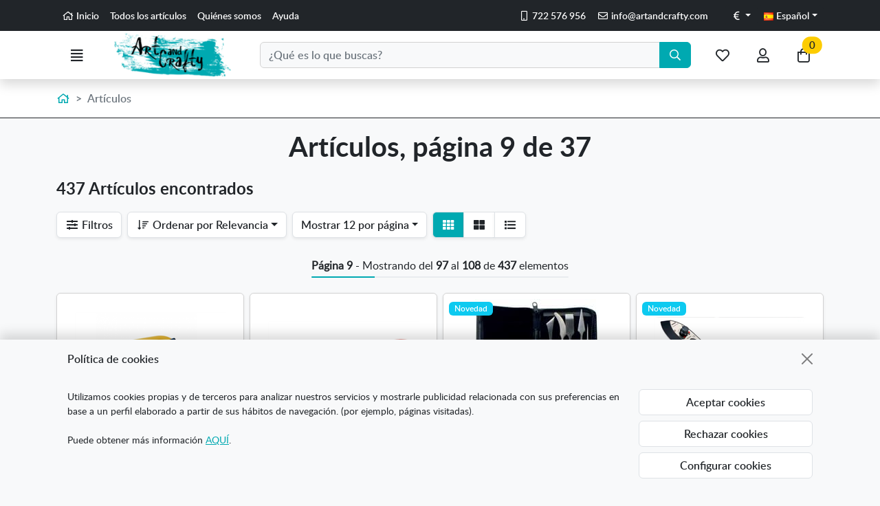

--- FILE ---
content_type: text/html
request_url: https://www.artandcrafty.com/articulos.html?Pagina=9
body_size: 21693
content:
<!DOCTYPE html><html lang="es">
  <head>
    <META http-equiv="Content-Type" content="text/html; charset=utf-8">
    <base href="https://www.artandcrafty.com/">
<meta name="google-site-verification" content="WxThFJOSFb-0T0UVlG9YLSIaZSFdTrJMNbJhocfigGQ" />
<meta name="google-site-verification" content="1_6WxZOhjaGHxK2YnBC-B1RWjIpktIUAT8Vxd2S_YC4" />
<meta name="google-site-verification" content="i3-CFIfqahgigBOp6S4HkoTmeJaK-3ZzUrs6_XFEAEA" />
<meta name="google-site-verification" content="mqEposfxKAGGE8OgEDRuDMD12rfGe2OUAoGtmBFysz8" />
<meta name="google-site-verification" content="3INJJTuog7Kout6VEXIUN8d8ZUpDCLCllNOYHB9ImC0" />
<meta name="google-site-verification" content="1_6WxZOhjaGHxK2YnBC-B1RWjIpktIUAT8Vxd2S_YC4" />
<title>Artículos - Página 9 - Art and Crafty</title><!--Versión:3.6--><!--Debug:--><meta http-equiv="X-UA-Compatible" content="IE=edge">
    <meta name="generator" content="Atnova Shop 3.6">
    <meta name="title" content="Artículos - Página 9 - Art and Crafty">
    <meta name="apple-touch-fullscreen" content="YES">
    <meta name="viewport" content="width=device-width,initial-scale=1.0">
    <meta name="theme-color" content="#00a9b1">
    <link rel="canonical" href="https://www.artandcrafty.com/articulos.html?Pagina=9">
    <link rel="prev" href="https://www.artandcrafty.com/articulos.html?Pagina=8">
    <link rel="next" href="https://www.artandcrafty.com/articulos.html?Pagina=10">
    <link rel="alternate" href="https://www.artandcrafty.com/en/articulos.html?Pagina=9" hreflang="en-GB">
    <link rel="alternate" href="https://www.artandcrafty.com/articulos.html?Pagina=9" hreflang="es-ES">
    <link rel="alternate" href="https://www.artandcrafty.com/articulos.html?Pagina=9" hreflang="x-default">
    <link rel="alternate" href="https://www.artandcrafty.fr/articulos.html?Pagina=9" hreflang="fr-FR">
    <link rel="SHORTCUT ICON" href="_personalizacionesweb/personalizacionweb0000001/ImagenFavicon-20240423094307-0000001.ico">
    <link rel="icon" sizes="192x192" href="_personalizacionesweb/personalizacionweb0000001/192/ImagenLogoApp-20240423094348-0000001.png">
    <link rel="apple-touch-icon" sizes="180x180" href="_personalizacionesweb/personalizacionweb0000001/180/ImagenLogoApp-20240423094348-0000001.png">
    <link rel="search" href="https://www.artandcrafty.com/opensearch.xml" type="application/opensearchdescription+xml" title="Materiales para artesanía, pintura y restauración. Tienda online.">
    <link rel="manifest" href="manifest.json">
    <link href="335/webfonts/fa-solid-900.woff2" as="font" rel="prefetch" crossorigin="anonymous">
    <link href="335/webfonts/fa-regular-400.woff2" as="font" rel="prefetch" crossorigin="anonymous">
    <link href="_personalizacionesweb/personalizacionweb0000001/FicheroFontFamilyMedium-20240423094307-0000001.woff" as="font" rel="prefetch" crossorigin="anonymous">
    <link href="_personalizacionesweb/personalizacionweb0000001/FicheroFontFamilyLight-20240423094307-0000001.woff" as="font" rel="prefetch" crossorigin="anonymous">
    <link href="_personalizacionesweb/personalizacionweb0000001/FicheroFontFamilyBold-20240423094307-0000001.woff" as="font" rel="prefetch" crossorigin="anonymous">
    <link rel="stylesheet" href="335/css?v=335">
    <style>:root{--as-articulo-mini-thumbnail-alto:100px;--as-articulo-thumbnail-alto:180px;--as-articulo-imagen-alto:600px;--as-seccion-thumbnail-alto:280px;--as-height-sticky-top-xs:3.75rem;--as-height-sticky-top-sm:4rem;--as-height-sticky-top-md:4rem;--as-height-sticky-top-lg:4rem;--as-height-sticky-top-xl:4.25rem;}</style>
    <style>@font-face{font-family:'font-medium';src:url('_personalizacionesweb/personalizacionweb0000001/FicheroFontFamilyMedium-20240423094307-0000001.woff')format('opentype');font-display: swap;}@font-face{font-family:'font-light';src:url('_personalizacionesweb/personalizacionweb0000001/FicheroFontFamilyLight-20240423094307-0000001.woff')format('opentype');font-display: swap;}@font-face{font-family:'font-bold';src:url('_personalizacionesweb/personalizacionweb0000001/FicheroFontFamilyBold-20240423094307-0000001.woff')format('opentype');font-display: swap;}:root{--as-color-web-primario:#00a9b1;--as-color-web-primario-rgb:0,169,177;--as-color-web-primario-texto:#ffffff;--as-color-web-primario-texto-rgb:255,255,255;--as-color-web-secundario:#ffffff;--as-color-web-secundario-rgb:255,255,255;--as-color-web-secundario-texto:#212529;--as-color-web-enfasis:#fdcc00;--as-color-web-enfasis-rgb:253,204,0;--as-color-web-enfasis-texto:#212529;--as-color-web-fondo:#f8f9fa;--as-color-web-fondo-rgb:248,249,250;--as-color-web-fondo-cajas:#ffffff;--as-color-web-borde-cajas:#d2d2d2;--as-color-web-texto:#212529;--as-color-web-enlaces:#00a9b1;--as-color-web-fondo-campos:#f8f9fA;--as-color-web-borde-campos:#d2d2d2;--as-texto-font-family:arial, san-serif;--as-separador-migas-web:">";--as-bordes-redondeo:0.375rem;}</style>
    <link rel="stylesheet" href="_personalizacionesweb/personalizacionweb0000001/FicheroEstilo-20240423094348-0000001.css">
    <noscript>
      <link rel="stylesheet" href="335/estilos/appNoScript.css">
    </noscript><script>var itCultureName='es-ES';var itCodigoISOMoneda='EUR';var itNumeroDigitosDecimal='2';var itIdioma='ES';var itCliente='';var itPedido='';var itPushApiPublicKey='BCTDfXFty9auGiX70OjU_ldCnkra15Kk7BI0ls5uksRLAmtCGUroDbEaSIliKM2C814qRTw0si9RemCa2Ex7DmY';var itVersionFicheros='335';var itMostrarPanelSuscripcion=false;var itIntervaloEventosWeb=0;var itInstallPromptEvent;var itConfigCookies;var itScripts=[];var itIDCabeceraPedido='';var itTotalPedido='';function loadScript(a,b){var c,d;c=document.createElement("script"),c.type="text/javascript",c.src=a,c.defer=!0,c.onload=c.onreadystatechange=function(){void 0!==b&&b()},d=document.getElementsByTagName("script")[0],d.parentNode.insertBefore(c,d)}function loadCss(a,b){var c,d;c=document.createElement("link"),c.rel="stylesheet",c.href=a,c.onload=c.onreadystatechange=function(){void 0!==b&&b()},d=document.getElementsByTagName("link")[0],d.parentNode.insertBefore(c,d)}window.addEventListener('beforeinstallprompt', function (evt) {evt.preventDefault();itInstallPromptEvent = evt;document.querySelectorAll('.instalar-app').forEach(element=>{element.style.display='block'});return false;});function getCookie(e){for(var n=e+"=",t=decodeURIComponent(document.cookie).split(";"),o=0;o<t.length;o++){for(var r=t[o];" "==r.charAt(0);)r=r.substring(1);if(0==r.indexOf(n))return r.substring(n.length,r.length)}return""};(function(){var co=getCookie('co_active');itConfigCookies={'mostrarAvisoCookies': co=='','cookiesTecnicas':true,'cookiesPersonalizacion':co.substring(1,2)=='1','cookiesAnaliticas':co.substring(2,3)=='1','cookiesPublicitarias':co.substring(3,4)=='1','cookiesOtras':co.substring(4,5)=='1'}})();</script><script src="335/js?v=335" defer></script><style>.banner-7{min-height:63px}@media(max-width:576px){.banner-7{min-height:min(calc(63 * 100vw / 536),63px)}}</style><script>window.dataLayer = window.dataLayer || [];function gtag(){dataLayer.push(arguments);}gtag('consent', 'default', {'ad_storage': (itConfigCookies.cookiesPublicitarias ? 'granted' : 'denied'),'ad_user_data': (itConfigCookies.cookiesPublicitarias ? 'granted' : 'denied'),'analytics_storage': (itConfigCookies.cookiesAnaliticas ? 'granted' : 'denied'),'functionality_storage': (itConfigCookies.cookiesTecnicas ? 'granted' : 'denied'),'personalization_storage': (itConfigCookies.cookiesPersonalizacion ? 'granted' : 'denied'),'ad_personalization': (itConfigCookies.cookiesPersonalizacion ? 'granted' : 'denied'),'security_storage': (itConfigCookies.cookiesOtras ? 'granted' : 'denied')});function GoogleUpdateConsent() {gtag('consent', 'update', {'ad_storage': (itConfigCookies.cookiesPublicitarias ? 'granted' : 'denied'),'ad_user_data': (itConfigCookies.cookiesPublicitarias ? 'granted' : 'denied'),'analytics_storage': (itConfigCookies.cookiesAnaliticas ? 'granted' : 'denied'),'functionality_storage': (itConfigCookies.cookiesTecnicas ? 'granted' : 'denied'),'personalization_storage': (itConfigCookies.cookiesPersonalizacion ? 'granted' : 'denied'),'ad_personalization': (itConfigCookies.cookiesPersonalizacion ? 'granted' : 'denied'),'security_storage': (itConfigCookies.cookiesOtras ? 'granted' : 'denied')});}</script><!-- Google Tag Manager --><script>(function(w,d,s,l,i){w[l]=w[l]||[];w[l].push({'gtm.start':new Date().getTime(),event:'gtm.js'});var f=d.getElementsByTagName(s)[0],j=d.createElement(s),dl=l!='dataLayer'?'&l='+l:'';j.async=true;j.src='https://www.googletagmanager.com/gtm.js?id='+i+dl;f.parentNode.insertBefore(j,f);})(window,document,'script','dataLayer','GTM-T4P62T4');</script><!-- End Google Tag Manager --></head>
  <body class="alternative Articulos" itemscope="itemscope" itemtype="http://schema.org/WebSite">
    <meta itemprop="url" content="https://www.artandcrafty.com">
    <meta itemprop="name" content="Materiales para artesanía, pintura y restauración. Tienda online."><a class="visually-hidden-focusable" href="articulos.html?Pagina=9#principal">Ir al contenido principal de la página</a><span id="inicio"></span><div class="wrapper">
      <div class="banners d-print-none">
        <div class="banner banner-9 d-flex flex-wrap position-relative align-items-start justify-content-center">
          <div class="banner-html w-100"><div class="barra-superior small navbar navbar-dark navbar-expand bg-dark p-1 d-print-none">
<div class="container">
<ul class="navbar-nav d-none d-lg-flex">
	<li class="nav-item"><a class="nav-link Inicio active" data-standalone-click="true" href="." title="Ir a la página de inicio"><span class="far fa-home fa-fw" title="Ir a la página de inicio"></span> Inicio</a></li>
	<li class="nav-item"><a class="nav-link Articulos" data-standalone-click="true" href="articulos.html" title="Ir al listado de artículos">Todos los artículos</a></li>
	<li class="nav-item"><a class="nav-link QuienesSomos" data-standalone-click="true" href="laempresa.html" title="Ir a los datos de la empresa">Quiénes somos</a></li>
	<li class="nav-item"><a class="nav-link Ayuda" data-standalone-click="true" href="ayudacondicionescompra.html" title="Ayuda">Ayuda</a></li>
</ul>

<ul class="datos-tienda-cabecera navbar-nav m-0 ms-auto">
	<li class="nav-item"><a class="nav-link" href="https://api.whatsapp.com/send?phone=722576956" rel="nofollow noopener noreferrer" target="_blank" title="Móvil"><span class="far fa-mobile fa-fw" title="Móvil"></span> 722 576 956</a></li>
	<li class="nav-item"><a class="nav-link" href="mailto:info@artandcrafty.com" rel="nofollow" title="E-mail"><span class="far fa-envelope fa-fw" title="E-mail"></span> <span itemprop="email">info@artandcrafty.com</span></a></li>
</ul>

<div class="divisas position-relative mr-0 ms-sm-3 ms-1"><button class="dropdown-toggle btn btn-dark btn-sm" data-bs-toggle="dropdown" type="button"><span class="far fa-euro-sign fa-fw" title="Euros"></span><span class="sr-only">Euros</span></button>

<div class="dropdown-menu dropdown-menu-end"><a class="dropdown-item active" data-standalone-click="true" href="https://www.artandcrafty.com" title="Cambiar de divisa: Euros"><span class="far fa-euro-sign fa-fw" title="Euros"></span> Euros</a><a class="dropdown-item text-primary" data-standalone-click="true" href="https://www.artandcrafty.co.uk" title="Cambiar de divisa: Libras"><span class="far fa-pound-sign fa-fw" title="Libras"></span> Libras</a></div>
</div>

<div class="position-relative"><button class="dropdown-toggle btn btn-dark btn-sm" data-bs-toggle="dropdown" type="button"><img alt="Cambiar de idioma: Español" class="img-fluid lazyload" loading="lazy" src="092/Imagenes/Banderas/spain.gif" /> <span class="d-none d-sm-inline"> Español</span></button>

<div class="dropdown-menu dropdown-menu-end"><a class="dropdown-item" data-standalone-click="true" href="https://www.artandcrafty.com/en/" title="Cambiar de idioma: English"><img alt="Cambiar de idioma: English" class="img-fluid lazyload" loading="lazy" src="092/Imagenes/Banderas/great_britain.gif" /> <span> English</span></a><a class="dropdown-item active" data-standalone-click="true" href="https://www.artandcrafty.com/" title="Cambiar de idioma: Español"><img alt="Cambiar de idioma: Español" class="img-fluid lazyload" loading="lazy" src="092/Imagenes/Banderas/spain.gif" /> <span> Español</span></a><a class="dropdown-item" data-standalone-click="true" href="https://www.artandcrafty.fr/" title="Cambiar de idioma: Français"><img alt="Cambiar de idioma: Français" class="img-fluid lazyload" loading="lazy" src="092/Imagenes/Banderas/france.gif" /> <span> Français</span></a></div>
</div>
</div>
</div>
</div>
        </div>
      </div>
      <div class="barra-cabecera sticky-top d-print-none shadow bg-white">
        <div class="position-relative">
          <div class="container">
            <div class="row g-0 gx-lg-3 justify-content-between">
              <div class="col-auto d-flex align-items-center"><a class="btn-menu btn btn-lg position-relative " href="ayudamapasitio.html" rel="nofollow" data-bs-toggle="offcanvas" data-bs-target="#menu"><span class="far fa-align-justify fa-fw" title="Menú"></span><span class="sr-only">Menú</span><span class="d-none">Menú</span></a></div>
              <div class="d-flex align-items-center col col-lg-auto"><span class="logo-empresa max-height"><a title="Art and Crafty" href="." data-standalone-click="true" itemscope="itemscope" itemtype="http://schema.org/Organization"><meta itemprop="url" content="https://www.artandcrafty.com">
                    <meta itemprop="logo" content="https://www.artandcrafty.com/_personalizacionesweb/personalizacionweb0000001/ImagenLogoWeb-20240423094307-0000001.png"><span class="imagen d-flex align-items-center justify-content-center"><img src="_personalizacionesweb/personalizacionweb0000001/ImagenLogoWeb-20240423094307-0000001.png" alt="Art and Crafty" class="img-fluid lazyload" loading="lazy"></span> </a></span></div>
              <div class="col align-items-center d-none d-lg-flex">
                <form id="FormBuscarCabecera" name="FormBuscarCabecera" class="w-100" method="get" itemprop="potentialAction" itemscope="itemscope" itemtype="http://schema.org/SearchAction" data-ajax="false" data-ajax-begin="BusquedaAjaxBegin" data-ajax-cache="false" data-ajax-complete="BusquedaAjaxComplete" data-ajax-update="#resultados-busqueda-articulos" data-ajax-url="_MiniBusquedaResultadosAsync.aspx" action="BusquedaResultados.aspx">
                  <meta itemprop="target" content="https://www.artandcrafty.com/BusquedaResultados.aspx?Buscar={Buscar}">
                  <div id="FormBuscarCabecera_Buscar_group" class="mb-0">
                    <div class="row"><label class="sr-only col-sm-4" for="FormBuscarCabecera_Buscar"><span class="text-label">Buscar</span></label><div class="col-sm-12">
                        <div class="input-group w-100"><input type="text" class="form-control" name="Buscar" placeholder="¿Qué es lo que buscas?" enterkeyhint="search" id="FormBuscarCabecera_Buscar" value="" itemprop="query-input" data-keyup-event="BusquedaArticulosConIntervalo" data-form-id="FormBuscarCabecera"><button class="btn btn-primary" type="submit" value="Buscar" id="FormBuscarCabecera_Submit" name="Aceptar" title="Buscar"><span class="far fa-search fa-fw" title="Buscar"></span> <span class="d-none">Buscar</span></button></div><span class="field-validation-valid" data-valmsg-for="Buscar" data-valmsg-replace="true"></span></div>
                    </div>
                  </div>
                </form>
              </div>
              <div class="col-auto ms-lg-auto d-flex align-items-center"><nav class="navbar navbar-expand nav-fill" aria-label="Menú general"><ul class="navbar-nav">
                    <li class="nav-item d-lg-none"><a title="Búsqueda" class="btn btn-lg position-relative collapsed " data-bs-toggle="offcanvas" data-bs-target="#buscador-offcanvas" href="BusquedaAvanzada.aspx" rel="nofollow"><span class="far fa-search fa-fw" title="Búsqueda"></span><span class="sr-only">Búsqueda</span><span class="d-none">Buscar</span></a></li>
                    <li class="nav-item"><a title="Mis artículos favoritos" class="btn btn-lg position-relative " data-bs-toggle="modal" data-bs-target="#ClienteIdentificarseFlotante" href="ClienteIdentificarse.aspx" rel="nofollow"><span class="position-relative"><span class="far fa-heart fa-fw" title="Mis artículos favoritos"></span><span class="sr-only">Mis artículos favoritos</span></span><span class="d-none">Favoritos</span></a></li>
                    <li class="nav-item position-relative"><a title="Mi cuenta" class="btn btn-lg position-relative " data-bs-toggle="modal" data-bs-target="#ClienteIdentificarseFlotante" href="ClienteIdentificarse.aspx" rel="nofollow"><span class="position-relative"><span class="far fa-user fa-fw" title="Mi cuenta"></span><span class="sr-only">Mi cuenta</span></span><span class="d-none">Mi cuenta</span></a></li>
                    <li class="nav-item"><a title="Ir a mi compra" class="btn btn-lg position-relative " data-bs-toggle="offcanvas" data-bs-target="#mini-carrito-offcanvas" href="Carrito.aspx" rel="nofollow"><span class="mini-carrito-badge" data-content-ajax="true" data-carrito-badge="true" data-ajax="true" data-ajax-cache="false" data-ajax-update="[data-carrito-badge=true]" data-ajax-url="_MiniCarritoBadgeAsync.aspx"><span class="position-relative"><span class="far fa-shopping-bag fa-fw" title="Ir a mi compra"></span><span class="sr-only">Ir a mi compra</span></span><span class="d-none position-relative">Mi compra</span></span></a></li>
                  </ul></nav></div>
            </div>
          </div>
          <div class="resultados-buscador-cabecera position-absolute w-100 d-none d-lg-block start-0">
            <div class="container">
              <div class="resultados-busqueda-articulos flotante text-body bg-body shadow" id="resultados-busqueda-articulos" data-buscador-articulos-resultados="true"></div>
            </div>
          </div>
        </div>
      </div><nav class="secciones-barra-cabecera navbar navbar-expand navbar-dark d-none d-xl-block  bg-primary"><div class="container">
          <div class="collapse navbar-collapse position-relative">
            <ul class="navbar-nav flex-wrap">
              <li class="seccion-articulo-menu-15 nav-item position-relative"><a title="Artesanía tradicional" href="seccion/15/artesania-tradicional.html" class="nav-link text-nowrap dropdown-toggle" data-bs-toggle="dropdown" data-bs-auto-close="outside">Artesanía tradicional</a><ul class="dropdown-menu animate-md shadow position-absolute slideIn">
                  <li><a title="Artesanía tradicional" href="seccion/15/artesania-tradicional.html" class="dropdown-item" data-standalone-click="true"><span class="fw-bold">Ver todo de Artesanía tradicional</span></a></li>
                  <li class="seccion-articulo-menu-22 "><a title="Mimbre, médula, rattán y cuerda" href="seccion/22/mimbre-medula-rattan-y-cuerda.html" class="dropdown-item" data-standalone-click="true">Mimbre, médula, rattán y cuerda</a></li>
                  <li class="seccion-articulo-menu-23 "><a title="Metales para repujar" href="seccion/23/metales-para-repujar.html" class="dropdown-item" data-standalone-click="true">Metales para repujar</a></li>
                  <li class="seccion-articulo-menu-24 "><a title="Talla de madera" href="seccion/24/talla-de-madera.html" class="dropdown-item" data-standalone-click="true">Talla de madera</a></li>
                  <li class="seccion-articulo-menu-25 "><a title="Talla de piedra" href="seccion/25/talla-de-piedra.html" class="dropdown-item" data-standalone-click="true">Talla de piedra</a></li>
                </ul>
              </li>
              <li class="seccion-articulo-menu-26 nav-item position-relative"><a title="Cerámica" href="seccion/26/ceramica.html" class="nav-link text-nowrap dropdown-toggle" data-bs-toggle="dropdown" data-bs-auto-close="outside">Cerámica</a><ul class="dropdown-menu animate-md shadow position-absolute slideIn">
                  <li><a title="Cerámica" href="seccion/26/ceramica.html" class="dropdown-item" data-standalone-click="true"><span class="fw-bold">Ver todo de Cerámica</span></a></li>
                  <li class="seccion-articulo-menu-49 "><a title="Tornos y tornetas" href="seccion/49/tornos-y-tornetas.html" class="dropdown-item" data-standalone-click="true">Tornos y tornetas</a></li>
                  <li class="seccion-articulo-menu-38 "><a title="Hornos alfarería" href="hornos-alfareria/" class="dropdown-item" data-standalone-click="true">Hornos alfarería</a></li>
                  <li class="seccion-articulo-menu-39 "><a title="Herramientas para cerámica" href="seccion/39/herramientas-para-ceramica.html" class="dropdown-item" data-standalone-click="true">Herramientas para cerámica</a></li>
                  <li class="seccion-articulo-menu-60 "><a title="Pastas cerámicas" href="seccion/60/pastas-ceramicas.html" class="dropdown-item" data-standalone-click="true">Pastas cerámicas</a></li>
                </ul>
              </li>
              <li class="seccion-articulo-menu-16 nav-item position-relative"><a title="Bellas Artes" href="bellas-artes/" class="nav-link text-nowrap dropdown-toggle" data-bs-toggle="dropdown" data-bs-auto-close="outside">Bellas Artes</a><ul class="dropdown-menu animate-md shadow position-absolute slideIn">
                  <li><a title="Bellas Artes" href="bellas-artes/" class="dropdown-item" data-standalone-click="true"><span class="fw-bold">Ver todo de Bellas Artes</span></a></li>
                  <li class="seccion-articulo-menu-29 dropend"><a title="Pintura" href="seccion/29/pintura.html" class="dropdown-item position-relative dropdown-toggle" data-bs-toggle="dropdown" data-bs-auto-close="outside">Pintura</a><ul class="dropdown-menu animate-md shadow position-absolute fadeIn ">
                      <li><a title="Pintura" href="seccion/29/pintura.html" class="dropdown-item" data-standalone-click="true"><span class="fw-bold">Ver todo de Pintura</span></a></li>
                      <li class="seccion-articulo-menu-50 "><a title="Óleo" href="seccion/50/oleo.html" class="dropdown-item" data-standalone-click="true">Óleo</a></li>
                      <li class="seccion-articulo-menu-51 "><a title="Acrílicos" href="seccion/51/acrilicos.html" class="dropdown-item" data-standalone-click="true">Acrílicos</a></li>
                      <li class="seccion-articulo-menu-52 "><a title="Acuarela" href="seccion/52/acuarela.html" class="dropdown-item" data-standalone-click="true">Acuarela</a></li>
                      <li class="seccion-articulo-menu-30 "><a title="Manualidades" href="seccion/30/manualidades.html" class="dropdown-item" data-standalone-click="true">Manualidades</a></li>
                      <li class="seccion-articulo-menu-53 "><a title="Técnicas secas" href="seccion/53/tecnicas-secas.html" class="dropdown-item" data-standalone-click="true">Técnicas secas</a></li>
                      <li class="seccion-articulo-menu-57 "><a title="Sets" href="seccion/57/sets.html" class="dropdown-item" data-standalone-click="true">Sets</a></li>
                    </ul>
                  </li>
                  <li class="seccion-articulo-menu-17 dropend"><a title="Pinceles y brochas" href="pinceles-y-brochas/" class="dropdown-item position-relative dropdown-toggle" data-bs-toggle="dropdown" data-bs-auto-close="outside">Pinceles y brochas</a><ul class="dropdown-menu animate-md shadow position-absolute fadeIn ">
                      <li><a title="Pinceles y brochas" href="pinceles-y-brochas/" class="dropdown-item" data-standalone-click="true"><span class="fw-bold">Ver todo de Pinceles y brochas</span></a></li>
                      <li class="seccion-articulo-menu-32 "><a title="Pinceles" href="seccion/32/pinceles.html" class="dropdown-item" data-standalone-click="true">Pinceles</a></li>
                      <li class="seccion-articulo-menu-54 "><a title="Brochas y paletinas" href="seccion/54/brochas-y-paletinas.html" class="dropdown-item" data-standalone-click="true">Brochas y paletinas</a></li>
                      <li class="seccion-articulo-menu-55 "><a title="Pinceles dorador" href="seccion/55/pinceles-dorador.html" class="dropdown-item" data-standalone-click="true">Pinceles dorador</a></li>
                    </ul>
                  </li>
                  <li class="seccion-articulo-menu-19 dropend"><a title="Bastidor profesional y soportes" href="seccion/19/bastidor-profesional-y-soportes.html" class="dropdown-item position-relative dropdown-toggle" data-bs-toggle="dropdown" data-bs-auto-close="outside">Bastidor profesional y soportes</a><ul class="dropdown-menu animate-md shadow position-absolute fadeIn ">
                      <li><a title="Bastidor profesional y soportes" href="seccion/19/bastidor-profesional-y-soportes.html" class="dropdown-item" data-standalone-click="true"><span class="fw-bold">Ver todo de Bastidor profesional y soportes</span></a></li>
                      <li class="seccion-articulo-menu-40 "><a title="Bastidor profesional" href="seccion/40/bastidor-profesional.html" class="dropdown-item" data-standalone-click="true">Bastidor profesional</a></li>
                      <li class="seccion-articulo-menu-41 "><a title="Blocs y papeles" href="seccion/41/blocs-y-papeles.html" class="dropdown-item" data-standalone-click="true">Blocs y papeles</a></li>
                      <li class="seccion-articulo-menu-42 "><a title="Otros soportes" href="seccion/42/otros-soportes.html" class="dropdown-item" data-standalone-click="true">Otros soportes</a></li>
                    </ul>
                  </li>
                  <li class="seccion-articulo-menu-56 "><a title="Productos auxiliares" href="seccion/56/productos-auxiliares.html" class="dropdown-item" data-standalone-click="true">Productos auxiliares</a></li>
                  <li class="seccion-articulo-menu-31 "><a title="Hobby y modelismo" href="seccion/31/hobby-y-modelismo.html" class="dropdown-item" data-standalone-click="true">Hobby y modelismo</a></li>
                </ul>
              </li>
              <li class="seccion-articulo-menu-18 nav-item position-relative"><a title="Restauración" href="seccion/18/restauracion.html" class="nav-link text-nowrap dropdown-toggle" data-bs-toggle="dropdown" data-bs-auto-close="outside">Restauración</a><ul class="dropdown-menu animate-md shadow position-absolute slideIn">
                  <li><a title="Restauración" href="seccion/18/restauracion.html" class="dropdown-item" data-standalone-click="true"><span class="fw-bold">Ver todo de Restauración</span></a></li>
                  <li class="seccion-articulo-menu-34 "><a title="Madera" href="seccion/34/madera.html" class="dropdown-item" data-standalone-click="true">Madera</a></li>
                  <li class="seccion-articulo-menu-35 "><a title="Metales" href="seccion/35/metales.html" class="dropdown-item" data-standalone-click="true">Metales</a></li>
                  <li class="seccion-articulo-menu-36 "><a title="Dorado" href="seccion/36/dorado.html" class="dropdown-item" data-standalone-click="true">Dorado</a></li>
                  <li class="seccion-articulo-menu-43 "><a title="Suelos" href="seccion/43/suelos.html" class="dropdown-item" data-standalone-click="true">Suelos</a></li>
                  <li class="seccion-articulo-menu-37 "><a title="Adhesivos y disolventes" href="seccion/37/adhesivos-y-disolventes.html" class="dropdown-item" data-standalone-click="true">Adhesivos y disolventes</a></li>
                  <li class="seccion-articulo-menu-58 "><a title="Tratamientos Textiles" href="seccion/58/tratamientos-textiles.html" class="dropdown-item" data-standalone-click="true">Tratamientos Textiles</a></li>
                  <li class="seccion-articulo-menu-59 "><a title="Resinas y siliconas" href="seccion/59/resinas-y-siliconas.html" class="dropdown-item" data-standalone-click="true">Resinas y siliconas</a></li>
                </ul>
              </li>
              <li class="seccion-articulo-menu-48 nav-item position-relative"><a title="Cuero y Calzado" href="seccion/48/cuero-y-calzado.html" class="nav-link text-nowrap dropdown-toggle" data-bs-toggle="dropdown" data-bs-auto-close="outside">Cuero y Calzado</a><ul class="dropdown-menu animate-md shadow position-absolute slideIn">
                  <li><a title="Cuero y Calzado" href="seccion/48/cuero-y-calzado.html" class="dropdown-item" data-standalone-click="true"><span class="fw-bold">Ver todo de Cuero y Calzado</span></a></li>
                  <li class="seccion-articulo-menu-63 "><a title="Calzado" href="seccion/63/calzado.html" class="dropdown-item" data-standalone-click="true">Calzado</a></li>
                  <li class="seccion-articulo-menu-61 "><a title="Pieles naturales" href="pieles-naturales/" class="dropdown-item" data-standalone-click="true">Pieles naturales</a></li>
                  <li class="seccion-articulo-menu-27 "><a title="Tratamiento y Reparación" href="seccion/27/tratamiento-y-reparacion.html" class="dropdown-item" data-standalone-click="true">Tratamiento y Reparación</a></li>
                  <li class="seccion-articulo-menu-62 "><a title="Herramientas" href="herramientas-para-cuero/" class="dropdown-item" data-standalone-click="true">Herramientas</a></li>
                </ul>
              </li>
              <li class="seccion-articulo-menu-65 nav-item"><a title="Lacre y sellos personalizados" href="seccion/65/lacre-y-sellos-personalizados.html" class="nav-link text-nowrap" data-standalone-click="true">Lacre y sellos personalizados</a></li>
            </ul>
          </div>
        </div></nav><div class="wrapper-contenido bg-body"><main class="principal mb-5" id="principal"><div class="bg-white border-bottom pb-3 pt-3">
            <div class="container"><nav class="migas d-print-none" aria-label="Breadcrumb"><ol class="breadcrumb mb-0" itemscope="itemscope" itemtype="https://schema.org/BreadcrumbList">
                  <li class="breadcrumb-item" itemprop="itemListElement" itemscope="itemscope" itemtype="https://schema.org/ListItem"><a title="Ir a la página de inicio" href="." itemprop="item" data-standalone-click="true"><span itemprop="name"><span class="far fa-home fa-fw" title="Inicio"></span><span class="sr-only">Inicio</span></span></a><meta itemprop="position" content="1">
                  </li>
                  <li class="breadcrumb-item active" itemprop="itemListElement" itemscope="itemscope" itemtype="https://schema.org/ListItem" aria-current="page"><span itemprop="name">Artículos</span><meta itemprop="position" content="2">
                  </li>
                </ol></nav></div>
          </div>
          <div class="mt-3 container"><header class="text-center"><h1>Artículos, página 9 de 37</h1></header></div>
          <div class="pt-3 container">
            <div class="contenido-principal mb-3" id="contenido-principal">
              <h2 class="text-truncate h4">437 Artículos encontrados</h2>
              <div class="ordenar d-print-none mb-3 pt-2 pb-2 bg-body bg-opacity-75 position-sticky position-lg-static" data-role="toolbar" data-label="Ordenar">
                <ul class="list-inline m-0 text-center text-lg-start">
                  <li class="list-inline-item no-script-hide me-1 mb-1 mt-1"><a rel="nofollow" href="#" title="Filtros" class="btn shadow-sm btn-secondary border" data-bs-toggle="offcanvas" data-bs-target="#filtro-articulos"><span class="fas fa-sliders-h fa-fw"></span> Filtros</a></li>
                  <li class="list-inline-item me-1 mb-1 mt-1">
                    <form id="OrdenarArticulos" name="OrdenarArticulos" method="post" action="articulos.html" data-ajax="true" data-ajax-begin="ListadoArticulosAjaxBegin" data-ajax-cache="false" data-ajax-complete="ListadoArticulosAjaxComplete" data-ajax-mode="replace-with" data-ajax-update="#principal"><input type="hidden" name="NumRegistros" value="12"><input type="hidden" name="VistaRegistros" value="columna"><span class="dropdown d-block"><button type="submit" value="NombreArticulo-ASC" name="OrderCampoTipo" class="btn btn-secondary dropdown-toggle border shadow-sm" title="Cambiar el orden de los elementos" id="ordenRegistros" data-bs-toggle="dropdown" aria-expanded="false" aria-haspopup="true"><span class="far fa-sort-amount-down fa-fw" title="Ordenar por"></span> Ordenar por<span class="fw-bold d-none d-lg-inline"> Relevancia</span></button><span class="dropdown-menu animate-md slideIn shadow top-md-100" aria-labelledby="ordenRegistros"><button type="submit" value="OrdenVisualizacion-ASC" name="OrderCampoTipo" class="dropdown-item ordenvisualizacion-asc active" title="Ordenar por relevancia">Relevancia</button><button type="submit" value="NombreArticulo-ASC" name="OrderCampoTipo" class="dropdown-item nombrearticulo-asc" title="Ordenar por nombre de la a a la z">Nombre de la A a la Z</button><button type="submit" value="NombreArticulo-DESC" name="OrderCampoTipo" class="dropdown-item nombrearticulo-desc" title="Ordenar por nombre de la z a la a">Nombre de la Z a la A</button><button type="submit" value="PrecioArticulo-ASC" name="OrderCampoTipo" class="dropdown-item precioarticulo-asc" title="Ordenar por precio de menor a mayor">Precio de menor a mayor</button><button type="submit" value="PrecioArticulo-DESC" name="OrderCampoTipo" class="dropdown-item precioarticulo-desc" title="Ordenar por precio de mayor a menor">Precio de mayor a menor</button><button type="submit" value="DescuentoPrecio-DESC" name="OrderCampoTipo" class="dropdown-item descuentoprecio-desc" title="Ordenar por % descuento">% Descuento</button><button type="submit" value="NumeroUnidadesVendidas-DESC" name="OrderCampoTipo" class="dropdown-item numerounidadesvendidas-desc" title="Ordenar por más vendidos">Más vendidos</button><button type="submit" value="FechaAlta-DESC" name="OrderCampoTipo" class="dropdown-item fechaalta-desc" title="Ordenar por novedades">Novedades</button><button type="submit" value="UnidadesStock-DESC" name="OrderCampoTipo" class="dropdown-item unidadesstock-desc" title="Ordenar por unidades disponibles">Unidades disponibles</button></span></span></form>
                  </li>
                  <li class="list-inline-item me-1 mb-1 mt-1 d-none d-md-inline-block">
                    <form id="NumRegistrosPagina" name="NumRegistrosPagina" method="post" action="articulos.html" data-ajax="true" data-ajax-begin="ListadoArticulosAjaxBegin" data-ajax-cache="false" data-ajax-complete="ListadoArticulosAjaxComplete" data-ajax-mode="replace-with" data-ajax-update="#principal"><input type="hidden" name="OrderCampo" value="OrdenVisualizacion"><input type="hidden" name="OrderTipo" value="ASC"><input type="hidden" name="VistaRegistros" value="columna"><span class="dropdown d-block"><button type="submit" value="24" name="NumRegistros" class="btn btn-secondary dropdown-toggle border shadow-sm" title="Cambiar el número de elementos a mostrar" id="numRegistros" data-bs-toggle="dropdown" aria-expanded="false" aria-haspopup="true">Mostrar <span class=" d-none d-lg-inline fw-bold">12 por página</span></button><span class="dropdown-menu animate-md slideIn shadow top-md-100" aria-labelledby="numRegistros"><button type="submit" value="12" name="NumRegistros" class="dropdown-item 12 active" title="Mostrar 12 por página">Mostrar 12 por página</button><button type="submit" value="24" name="NumRegistros" class="dropdown-item 24" title="Mostrar 24 por página">Mostrar 24 por página</button><button type="submit" value="36" name="NumRegistros" class="dropdown-item 36" title="Mostrar 36 por página">Mostrar 36 por página</button><button type="submit" value="48" name="NumRegistros" class="dropdown-item 48" title="Mostrar 48 por página">Mostrar 48 por página</button></span></span></form>
                  </li>
                  <li class="list-inline-item me-1 mb-1 mt-1">
                    <form id="FormatoRegistros" name="FormatoRegistros" method="post" action="articulos.html" data-ajax="true" data-ajax-begin="ListadoArticulosAjaxBegin" data-ajax-cache="false" data-ajax-complete="ListadoArticulosAjaxComplete" data-ajax-mode="replace-with" data-ajax-update="#principal"><input type="hidden" name="OrderCampo" value="OrdenVisualizacion"><input type="hidden" name="OrderTipo" value="ASC"><input type="hidden" name="NumRegistros" value="12"><div class="btn-group" aria-label="Vista"><span class="btn btn border shadow-sm btn-primary"><span class="fas fa-th fa-fw"></span></span><button class="btn btn border shadow-sm btn-secondary" type="submit" value="detalle" name="VistaRegistros" title="Ver detalle"><span class="fas fa-th-large fa-fw" title="Ver detalle"></span><span class="sr-only">Ver detalle</span></button><button class="btn btn border shadow-sm btn-secondary" type="submit" value="lista" name="VistaRegistros" title="Ver listado"><span class="fas fa-list fa-fw" title="Ver listado"></span><span class="sr-only">Ver listado</span></button></div>
                    </form>
                  </li>
                </ul>
              </div>
              <div class="info-paginacion texto-contenido text-center mb-3">
                <div class="d-inline-block"><strong>Página 9</strong> - Mostrando del <strong>97</strong> al <strong>108</strong> de <strong>437</strong> elementos<div class="mt-1 w-100">
                    <div class="progress" style="height: 2px;">
                      <div role="progressbar" style="width: 24.71395881006865%;" class="progress-bar bg-primary">
                      </div>
                    </div>
                  </div>
                </div>
              </div>
              <div class="articulos mb-3 columna" data-page="9">
                <div class="row gx-2 gy-2"><article aria-label="Sierra de arco - Artículos, página 9 de 37" class="articulo col-6 col-md-4 col-lg-3 col-fluid-2"><div class="card h-100 shadow-sm">
                      <div class="p-2 text-center bg-white rounded-top">
                        <div class="card-img-top position-relative thumbnail con-hover-actions"><span class="imagen d-flex align-items-center justify-content-center"><a href="sierra/" title="Ver detalles de Sierra de arco" class="w-100 h-100 d-flex align-items-center justify-content-center" data-standalone-click="true"><picture><source media="(max-width: 575px)" srcset="_articulos/minithumbnail/sierra-de-arco-0004055.png 1x, _articulos/thumbnail/sierra-de-arco-0004055.png 2x"><source media="(min-width: 576px)" srcset="_articulos/thumbnail/sierra-de-arco-0004055.png 1x, _articulos/medium/sierra-de-arco-0004055.png 2x"> <img src="_articulos/thumbnail/sierra-de-arco-0004055.png" alt="Sierra de arco" class="img-fluid"></picture></a></span> <div class="hover-actions d-none d-sm-block position-absolute top-50 start-50 translate-middle w-auto"><a title="Añadir a favoritos - Sierra de arco" class="btn text-wrap add-favoritos btn-secondary border ms-1 mb-1" tabindex="-1" href="ClienteIdentificarse.aspx" rel="nofollow" data-bs-toggle="modal" data-bs-target="#ClienteIdentificarseFlotante"><span class="far fa-heart fa-fw" title="Añadir a favoritos - Sierra de arco"></span><span class="sr-only">Añadir a favoritos - Sierra de arco</span></a></div>
                        </div>
                      </div>
                      <div class="card-body p-2">
                        <div class="grupo-precio text-center"><span class="h4 precio d-block"><strong><span class="text-nowrap">13,50 €</span></strong> <span class="iva-incluido text-nowrap small fs-6">+ IVA</span></span></div>
                        <div class="card-title text-center">
                          <h3 class="nombre-articulo h5"><a title="Ver detalles de Sierra de arco" class="text-decoration-none" href="sierra/" data-standalone-click="true">Sierra de arco</a></h3>
                        </div>
                        <div class="marca mb-2">Marca: <span class="nombre-marca texto-contenido"><a title="Artistix" href="marca/21/artistix.html" class="text-decoration-none" data-standalone-click="true">Artistix</a></span></div>
                        <div class="texto-contenido descripcion text-start mb-2"><div>Sierra de mano para piedra.</div>
</div>
                      </div>
                      <div class="card-footer p-2">
                        <div class="grupo-info text-center"></div>
                        <div class="d-flex">
                          <div class="flex-grow-1">
                            <form name="FormAddCarrito4055" method="post" data-submit-loading=".btn-add-carrito-4055" data-ajax="true" data-ajax-cache="false" data-ajax-complete="AddCarritoAjaxComplete" data-ajax-mode="replace-with" data-ajax-update="#mini-carrito-datos" data-ajax-url="_MiniCarritoAsync.aspx" action="Carrito.aspx">
                              <div class="cantidad"><input type="hidden" name="ITEsUpdate" value="-1"><input type="hidden" name="IDDetalleCatalogo" value="4128"><input type="hidden" name="IDArticulo" value="4055"><input type="hidden" name="Cantidad" value="1"></div>
                              <div class="d-grid"><button class="btn add-carrito btn-add-carrito-4055 btn-primary" type="Submit" value="Añadir al carrito" title="Añadir al carrito - Sierra de arco"><span class="submit-loading-text d-none" aria-hidden="true"><span class="spinner"><span role="status" class="spinner-border spinner-border-sm" aria-hidden="true"></span> Añadiendo</span></span><span class="text"><span class="far fa-cart-plus fa-fw" title="Añadir al carrito - Sierra de arco"></span> Añadir al carrito</span></button></div>
                            </form>
                          </div>
                        </div>
                      </div>
                    </div></article><article aria-label="Serrucho - Artículos, página 9 de 37" class="articulo col-6 col-md-4 col-lg-3 col-fluid-2"><div class="card h-100 shadow-sm">
                      <div class="p-2 text-center bg-white rounded-top">
                        <div class="card-img-top position-relative thumbnail con-hover-actions"><span class="imagen d-flex align-items-center justify-content-center"><a href="serrucho/" title="Ver detalles de Serrucho" class="w-100 h-100 d-flex align-items-center justify-content-center" data-standalone-click="true"><picture><source media="(max-width: 575px)" srcset="_articulos/minithumbnail/serrucho-0004056.png 1x, _articulos/thumbnail/serrucho-0004056.png 2x"><source media="(min-width: 576px)" srcset="_articulos/thumbnail/serrucho-0004056.png 1x, _articulos/medium/serrucho-0004056.png 2x"> <img src="_articulos/thumbnail/serrucho-0004056.png" alt="Serrucho" class="img-fluid"></picture></a></span> <div class="hover-actions d-none d-sm-block position-absolute top-50 start-50 translate-middle w-auto"><a title="Añadir a favoritos - Serrucho" class="btn text-wrap add-favoritos btn-secondary border ms-1 mb-1" tabindex="-1" href="ClienteIdentificarse.aspx" rel="nofollow" data-bs-toggle="modal" data-bs-target="#ClienteIdentificarseFlotante"><span class="far fa-heart fa-fw" title="Añadir a favoritos - Serrucho"></span><span class="sr-only">Añadir a favoritos - Serrucho</span></a></div>
                        </div>
                      </div>
                      <div class="card-body p-2">
                        <div class="grupo-precio text-center"><span class="h4 precio d-block"><strong><span class="text-nowrap">31,50 €</span></strong> <span class="iva-incluido text-nowrap small fs-6">+ IVA</span></span></div>
                        <div class="card-title text-center">
                          <h3 class="nombre-articulo h5"><a title="Ver detalles de Serrucho" class="text-decoration-none" href="serrucho/" data-standalone-click="true">Serrucho</a></h3>
                        </div>
                        <div class="marca mb-2">Marca: <span class="nombre-marca texto-contenido"><a title="Artistix" href="marca/21/artistix.html" class="text-decoration-none" data-standalone-click="true">Artistix</a></span></div>
                        <div class="texto-contenido descripcion text-start mb-2"><div>Serrucho para cortar piedras.</div>
</div>
                      </div>
                      <div class="card-footer p-2">
                        <div class="grupo-info text-center"></div>
                        <div class="d-flex">
                          <div class="flex-grow-1">
                            <form name="FormAddCarrito4056" method="post" data-submit-loading=".btn-add-carrito-4056" data-ajax="true" data-ajax-cache="false" data-ajax-complete="AddCarritoAjaxComplete" data-ajax-mode="replace-with" data-ajax-update="#mini-carrito-datos" data-ajax-url="_MiniCarritoAsync.aspx" action="Carrito.aspx">
                              <div class="cantidad"><input type="hidden" name="ITEsUpdate" value="-1"><input type="hidden" name="IDDetalleCatalogo" value="4129"><input type="hidden" name="IDArticulo" value="4056"><input type="hidden" name="Cantidad" value="1"></div>
                              <div class="d-grid"><button class="btn add-carrito btn-add-carrito-4056 btn-primary" type="Submit" value="Añadir al carrito" title="Añadir al carrito - Serrucho"><span class="submit-loading-text d-none" aria-hidden="true"><span class="spinner"><span role="status" class="spinner-border spinner-border-sm" aria-hidden="true"></span> Añadiendo</span></span><span class="text"><span class="far fa-cart-plus fa-fw" title="Añadir al carrito - Serrucho"></span> Añadir al carrito</span></button></div>
                            </form>
                          </div>
                        </div>
                      </div>
                    </div></article><article aria-label="Estuche 5 herramientas escultura y restauración - Artículos, página 9 de 37" class="articulo col-6 col-md-4 col-lg-3 col-fluid-2"><div class="card h-100 shadow-sm">
                      <div class="p-2 text-center bg-white rounded-top">
                        <div class="card-img-top position-relative thumbnail con-hover-actions"><span class="imagen d-flex align-items-center justify-content-center"><a href="estuche-5-herramientas-escultura/" title="Ver detalles de Estuche 5 herramientas escultura y restauración" class="w-100 h-100 d-flex align-items-center justify-content-center" data-standalone-click="true"><picture><source media="(max-width: 575px)" srcset="_articulos/minithumbnail/estuche-5-herramientas-escultura-y-restauracion-0002888.jpg 1x, _articulos/thumbnail/estuche-5-herramientas-escultura-y-restauracion-0002888.jpg 2x"><source media="(min-width: 576px)" srcset="_articulos/thumbnail/estuche-5-herramientas-escultura-y-restauracion-0002888.jpg 1x, _articulos/medium/estuche-5-herramientas-escultura-y-restauracion-0002888.jpg 2x"> <img src="_articulos/thumbnail/estuche-5-herramientas-escultura-y-restauracion-0002888.jpg" alt="Estuche 5 herramientas escultura y restauración" class="img-fluid"></picture></a></span> <div class="etiquetas d-none d-sm-block">
                            <div class="position-absolute top-0 start-0 text-start">
                              <div class="etiqueta"><span class="badge bg-primary text-wrap" style="color:#ffffff!important;background-color:#0dcaf0!important;">Novedad</span></div>
                            </div>
                          </div>
                          <div class="hover-actions d-none d-sm-block position-absolute top-50 start-50 translate-middle w-auto"><a title="Añadir a favoritos - Estuche 5 herramientas escultura y restauración" class="btn text-wrap add-favoritos btn-secondary border ms-1 mb-1" tabindex="-1" href="ClienteIdentificarse.aspx" rel="nofollow" data-bs-toggle="modal" data-bs-target="#ClienteIdentificarseFlotante"><span class="far fa-heart fa-fw" title="Añadir a favoritos - Estuche 5 herramientas escultura y restauración"></span><span class="sr-only">Añadir a favoritos - Estuche 5 herramientas escultura y restauración</span></a></div>
                        </div>
                      </div>
                      <div class="card-body p-2">
                        <div class="grupo-precio text-center"><span class="h4 precio d-block"><strong><span class="text-nowrap">17,65 €</span></strong> <span class="iva-incluido text-nowrap small fs-6">+ IVA</span></span></div>
                        <div class="card-title text-center">
                          <h3 class="nombre-articulo h5"><a title="Ver detalles de Estuche 5 herramientas escultura y restauración" class="text-decoration-none" href="estuche-5-herramientas-escultura/" data-standalone-click="true">Estuche 5 herramientas escultura y restauración</a></h3>
                        </div>
                        <div class="marca mb-2">Marca: <span class="nombre-marca texto-contenido"><a title="Artist" href="marca/39/artist.html" class="text-decoration-none" data-standalone-click="true">Artist</a></span></div>
                        <div class="texto-contenido descripcion text-start mb-2"><div>Juego de 5 herramientas de acero al carbono y estuche.</div>
</div>
                      </div>
                      <div class="card-footer p-2">
                        <div class="grupo-info text-center"></div>
                        <div class="d-flex">
                          <div class="flex-grow-1">
                            <form name="FormAddCarrito2888" method="post" data-submit-loading=".btn-add-carrito-2888" data-ajax="true" data-ajax-cache="false" data-ajax-complete="AddCarritoAjaxComplete" data-ajax-mode="replace-with" data-ajax-update="#mini-carrito-datos" data-ajax-url="_MiniCarritoAsync.aspx" action="Carrito.aspx">
                              <div class="cantidad"><input type="hidden" name="ITEsUpdate" value="-1"><input type="hidden" name="IDDetalleCatalogo" value="2995"><input type="hidden" name="IDArticulo" value="2888"><input type="hidden" name="Cantidad" value="1"></div>
                              <div class="d-grid"><button class="btn add-carrito btn-add-carrito-2888 btn-primary" type="Submit" value="Añadir al carrito" title="Añadir al carrito - Estuche 5 herramientas escultura y restauración"><span class="submit-loading-text d-none" aria-hidden="true"><span class="spinner"><span role="status" class="spinner-border spinner-border-sm" aria-hidden="true"></span> Añadiendo</span></span><span class="text"><span class="far fa-cart-plus fa-fw" title="Añadir al carrito - Estuche 5 herramientas escultura y restauración"></span> Añadir al carrito</span></button></div>
                            </form>
                          </div>
                        </div>
                      </div>
                    </div></article><article aria-label="Plancha para restauración - Artículos, página 9 de 37" class="articulo col-6 col-md-4 col-lg-3 col-fluid-2"><div class="card h-100 shadow-sm">
                      <div class="p-2 text-center bg-white rounded-top">
                        <div class="card-img-top position-relative thumbnail con-hover-actions"><span class="imagen d-flex align-items-center justify-content-center"><a href="plancha-para-restauracion/" title="Ver detalles de Plancha para restauración" class="w-100 h-100 d-flex align-items-center justify-content-center" data-standalone-click="true"><picture><source media="(max-width: 575px)" srcset="_articulos/minithumbnail/plancha-para-restauracion-0003424.png 1x, _articulos/thumbnail/plancha-para-restauracion-0003424.png 2x"><source media="(min-width: 576px)" srcset="_articulos/thumbnail/plancha-para-restauracion-0003424.png 1x, _articulos/medium/plancha-para-restauracion-0003424.png 2x"> <img src="_articulos/thumbnail/plancha-para-restauracion-0003424.png" alt="Plancha para restauración" class="img-fluid"></picture></a></span> <div class="etiquetas d-none d-sm-block">
                            <div class="position-absolute top-0 start-0 text-start">
                              <div class="etiqueta"><span class="badge bg-primary text-wrap" style="color:#ffffff!important;background-color:#0dcaf0!important;">Novedad</span></div>
                            </div>
                          </div>
                          <div class="hover-actions d-none d-sm-block position-absolute top-50 start-50 translate-middle w-auto"><a title="Añadir a favoritos - Plancha para restauración" class="btn text-wrap add-favoritos btn-secondary border ms-1 mb-1" tabindex="-1" href="ClienteIdentificarse.aspx" rel="nofollow" data-bs-toggle="modal" data-bs-target="#ClienteIdentificarseFlotante"><span class="far fa-heart fa-fw" title="Añadir a favoritos - Plancha para restauración"></span><span class="sr-only">Añadir a favoritos - Plancha para restauración</span></a></div>
                        </div>
                      </div>
                      <div class="card-body p-2">
                        <div class="grupo-precio text-center"><span class="h4 precio d-block"><strong><span class="text-nowrap">51,75 €</span></strong> <span class="iva-incluido text-nowrap small fs-6">+ IVA</span></span></div>
                        <div class="card-title text-center">
                          <h3 class="nombre-articulo h5"><a title="Ver detalles de Plancha para restauración" class="text-decoration-none" href="plancha-para-restauracion/" data-standalone-click="true">Plancha para restauración</a></h3>
                        </div>
                        <div class="marca mb-2">Marca: <span class="nombre-marca texto-contenido"><a title="Artist" href="marca/39/artist.html" class="text-decoration-none" data-standalone-click="true">Artist</a></span></div>
                        <div class="texto-contenido descripcion text-start mb-2"><div>Plancha eléctrica para restauración con termostato.</div>

<div>&nbsp;</div>
</div>
                      </div>
                      <div class="card-footer p-2">
                        <div class="grupo-info text-center"></div>
                        <div class="d-flex">
                          <div class="flex-grow-1">
                            <form name="FormAddCarrito3424" method="post" data-submit-loading=".btn-add-carrito-3424" data-ajax="true" data-ajax-cache="false" data-ajax-complete="AddCarritoAjaxComplete" data-ajax-mode="replace-with" data-ajax-update="#mini-carrito-datos" data-ajax-url="_MiniCarritoAsync.aspx" action="Carrito.aspx">
                              <div class="cantidad"><input type="hidden" name="ITEsUpdate" value="-1"><input type="hidden" name="IDDetalleCatalogo" value="3505"><input type="hidden" name="IDArticulo" value="3424"><input type="hidden" name="Cantidad" value="1"></div>
                              <div class="d-grid"><button class="btn add-carrito btn-add-carrito-3424 btn-primary" type="Submit" value="Añadir al carrito" title="Añadir al carrito - Plancha para restauración"><span class="submit-loading-text d-none" aria-hidden="true"><span class="spinner"><span role="status" class="spinner-border spinner-border-sm" aria-hidden="true"></span> Añadiendo</span></span><span class="text"><span class="far fa-cart-plus fa-fw" title="Añadir al carrito - Plancha para restauración"></span> Añadir al carrito</span></button></div>
                            </form>
                          </div>
                        </div>
                      </div>
                    </div></article><article aria-label="Fresas de acero - Artículos, página 9 de 37" class="articulo col-6 col-md-4 col-lg-3 col-fluid-2"><div class="card h-100 shadow-sm">
                      <div class="p-2 text-center bg-white rounded-top">
                        <div class="card-img-top position-relative thumbnail con-hover-actions"><span class="imagen d-flex align-items-center justify-content-center"><a href="fresas-de-acero/" title="Ver detalles de Fresas de acero" class="w-100 h-100 d-flex align-items-center justify-content-center" data-standalone-click="true"><picture><source media="(max-width: 575px)" srcset="_articulos/minithumbnail/fresas-de-acero-0001175.png 1x, _articulos/thumbnail/fresas-de-acero-0001175.png 2x"><source media="(min-width: 576px)" srcset="_articulos/thumbnail/fresas-de-acero-0001175.png 1x, _articulos/medium/fresas-de-acero-0001175.png 2x"> <img src="_articulos/thumbnail/fresas-de-acero-0001175.png" alt="Fresas de acero" class="img-fluid"></picture></a></span> <div class="hover-actions d-none d-sm-block position-absolute top-50 start-50 translate-middle w-auto"><a title="Añadir a favoritos - Fresas de acero" class="btn text-wrap add-favoritos btn-secondary border ms-1 mb-1" tabindex="-1" href="ClienteIdentificarse.aspx" rel="nofollow" data-bs-toggle="modal" data-bs-target="#ClienteIdentificarseFlotante"><span class="far fa-heart fa-fw" title="Añadir a favoritos - Fresas de acero"></span><span class="sr-only">Añadir a favoritos - Fresas de acero</span></a></div>
                        </div>
                      </div>
                      <div class="card-body p-2">
                        <div class="grupo-precio text-center"><span class="h4 precio d-block"><span class="precio-desde small fs-6">Desde</span> <strong><span class="text-nowrap">15,66 €</span></strong> <span class="iva-incluido text-nowrap small fs-6">+ IVA</span></span></div>
                        <div class="card-title text-center">
                          <h3 class="nombre-articulo h5"><a title="Ver detalles de Fresas de acero" class="text-decoration-none" href="fresas-de-acero/" data-standalone-click="true">Fresas de acero</a></h3>
                        </div>
                        <div class="marca mb-2">Marca: <span class="nombre-marca texto-contenido"><a title="Artistix" href="marca/21/artistix.html" class="text-decoration-none" data-standalone-click="true">Artistix</a></span></div>
                        <div class="texto-contenido descripcion text-start mb-2"><div>Fresas de acero para la mini cinceladora-fresadora Piccolo (eje 6mm). Diferentes modelos disponibles.&nbsp;
<div><span style="font-size: 10pt;"></span></div>
</div>
</div>
                      </div>
                      <div class="card-footer p-2">
                        <div class="grupo-info text-center">
                          <ul class="variantes row texto-contenido mb-2 list-unstyled text-muted small">
                            <li class="col-12 text-truncate">Modelos disponibles: 25630 - Cilindro, 25650 - Esfera, 25645 - Oliva</li>
                          </ul>
                        </div>
                        <div class="d-flex">
                          <div class="flex-grow-1">
                            <div class="configurar d-grid"><a title="Ver opciones - Fresas de acero" class="btn btn-primary" href="fresas-de-acero/" data-standalone-click="true">Ver opciones</a></div>
                          </div>
                        </div>
                      </div>
                    </div></article><article aria-label="Escofina-Raspín (doble punta) - Artículos, página 9 de 37" class="articulo col-6 col-md-4 col-lg-3 col-fluid-2"><div class="card h-100 shadow-sm">
                      <div class="p-2 text-center bg-white rounded-top">
                        <div class="card-img-top position-relative thumbnail con-hover-actions"><span class="imagen d-flex align-items-center justify-content-center"><a href="escofina-raspin-doble-punta/" title="Ver detalles de Escofina-Raspín (doble punta)" class="w-100 h-100 d-flex align-items-center justify-content-center" data-standalone-click="true"><picture><source media="(max-width: 575px)" srcset="_articulos/minithumbnail/escofina-raspin-doble-punta--0001180.png 1x, _articulos/thumbnail/escofina-raspin-doble-punta--0001180.png 2x"><source media="(min-width: 576px)" srcset="_articulos/thumbnail/escofina-raspin-doble-punta--0001180.png 1x, _articulos/medium/escofina-raspin-doble-punta--0001180.png 2x"> <img src="_articulos/thumbnail/escofina-raspin-doble-punta--0001180.png" alt="Escofina-Raspín (doble punta)" class="img-fluid"></picture></a></span> <div class="hover-actions d-none d-sm-block position-absolute top-50 start-50 translate-middle w-auto"><a title="Añadir a favoritos - Escofina-Raspín (doble punta)" class="btn text-wrap add-favoritos btn-secondary border ms-1 mb-1" tabindex="-1" href="ClienteIdentificarse.aspx" rel="nofollow" data-bs-toggle="modal" data-bs-target="#ClienteIdentificarseFlotante"><span class="far fa-heart fa-fw" title="Añadir a favoritos - Escofina-Raspín (doble punta)"></span><span class="sr-only">Añadir a favoritos - Escofina-Raspín (doble punta)</span></a></div>
                        </div>
                      </div>
                      <div class="card-body p-2">
                        <div class="grupo-precio text-center"><span class="h4 precio d-block"><strong><span class="text-nowrap">23,70 €</span></strong> <span class="iva-incluido text-nowrap small fs-6">+ IVA</span></span></div>
                        <div class="card-title text-center">
                          <h3 class="nombre-articulo h5"><a title="Ver detalles de Escofina-Raspín (doble punta)" class="text-decoration-none" href="escofina-raspin-doble-punta/" data-standalone-click="true">Escofina-Raspín (doble punta)</a></h3>
                        </div>
                        <div class="marca mb-2">Marca: <span class="nombre-marca texto-contenido"><a title="Artistix" href="marca/21/artistix.html" class="text-decoration-none" data-standalone-click="true">Artistix</a></span></div>
                        <div class="texto-contenido descripcion text-start mb-2"><div>Raspín&nbsp; para piedra y madera de hasta dureza 4 de dos puntas. Varios modelos disponibles.</div>
</div>
                      </div>
                      <div class="card-footer p-2">
                        <div class="grupo-info text-center">
                          <ul class="variantes row texto-contenido mb-2 list-unstyled text-muted small">
                            <li class="col-12 text-truncate">Modelos disponibles: 11846 Cilindro + Cuchara, 11845 Punta estrecha + Punta ancha</li>
                          </ul>
                        </div>
                        <div class="d-flex">
                          <div class="flex-grow-1">
                            <div class="configurar d-grid"><a title="Ver opciones - Escofina-Raspín (doble punta)" class="btn btn-primary" href="escofina-raspin-doble-punta/" data-standalone-click="true">Ver opciones</a></div>
                          </div>
                        </div>
                      </div>
                    </div></article><article aria-label="Raspín para mármol - Artículos, página 9 de 37" class="articulo col-6 col-md-4 col-lg-3 col-fluid-2"><div class="card h-100 shadow-sm">
                      <div class="p-2 text-center bg-white rounded-top">
                        <div class="card-img-top position-relative thumbnail con-hover-actions"><span class="imagen d-flex align-items-center justify-content-center"><a href="articulo/1181/raspin-para-marmol.html" title="Ver detalles de Raspín para mármol" class="w-100 h-100 d-flex align-items-center justify-content-center" data-standalone-click="true"><picture><source media="(max-width: 575px)" srcset="_articulos/minithumbnail/raspin-para-marmol-0001181.jpg 1x, _articulos/thumbnail/raspin-para-marmol-0001181.jpg 2x"><source media="(min-width: 576px)" srcset="_articulos/thumbnail/raspin-para-marmol-0001181.jpg 1x, _articulos/medium/raspin-para-marmol-0001181.jpg 2x"> <img src="_articulos/thumbnail/raspin-para-marmol-0001181.jpg" alt="Raspín para mármol" class="img-fluid lazyload" loading="lazy"></picture></a></span> <div class="hover-actions d-none d-sm-block position-absolute top-50 start-50 translate-middle w-auto"><a title="Añadir a favoritos - Raspín para mármol" class="btn text-wrap add-favoritos btn-secondary border ms-1 mb-1" tabindex="-1" href="ClienteIdentificarse.aspx" rel="nofollow" data-bs-toggle="modal" data-bs-target="#ClienteIdentificarseFlotante"><span class="far fa-heart fa-fw" title="Añadir a favoritos - Raspín para mármol"></span><span class="sr-only">Añadir a favoritos - Raspín para mármol</span></a></div>
                        </div>
                      </div>
                      <div class="card-body p-2">
                        <div class="grupo-precio text-center"><span class="h4 precio d-block"><strong><span class="text-nowrap">14,30 €</span></strong> <span class="iva-incluido text-nowrap small fs-6">+ IVA</span></span></div>
                        <div class="card-title text-center">
                          <h3 class="nombre-articulo h5"><a title="Ver detalles de Raspín para mármol" class="text-decoration-none" href="articulo/1181/raspin-para-marmol.html" data-standalone-click="true">Raspín para mármol</a></h3>
                        </div>
                        <div class="marca mb-2">Marca: <span class="nombre-marca texto-contenido"><a title="Artistix" href="marca/21/artistix.html" class="text-decoration-none" data-standalone-click="true">Artistix</a></span></div>
                        <div class="texto-contenido descripcion text-start mb-2"><div>Raspín para la talla de piedra de hasta dureza 4 (especialmente mármol) con una longitud de 25cm.
<div><span style="font-size: 10pt;"></span></div>
</div>
</div>
                      </div>
                      <div class="card-footer p-2">
                        <div class="grupo-info text-center"></div>
                        <div class="d-flex">
                          <div class="flex-grow-1">
                            <form name="FormAddCarrito1181" method="post" data-submit-loading=".btn-add-carrito-1181" data-ajax="true" data-ajax-cache="false" data-ajax-complete="AddCarritoAjaxComplete" data-ajax-mode="replace-with" data-ajax-update="#mini-carrito-datos" data-ajax-url="_MiniCarritoAsync.aspx" action="Carrito.aspx">
                              <div class="cantidad"><input type="hidden" name="ITEsUpdate" value="-1"><input type="hidden" name="IDDetalleCatalogo" value="1297"><input type="hidden" name="IDArticulo" value="1181"><input type="hidden" name="Cantidad" value="1"></div>
                              <div class="d-grid"><button class="btn add-carrito btn-add-carrito-1181 btn-primary" type="Submit" value="Añadir al carrito" title="Añadir al carrito - Raspín para mármol"><span class="submit-loading-text d-none" aria-hidden="true"><span class="spinner"><span role="status" class="spinner-border spinner-border-sm" aria-hidden="true"></span> Añadiendo</span></span><span class="text"><span class="far fa-cart-plus fa-fw" title="Añadir al carrito - Raspín para mármol"></span> Añadir al carrito</span></button></div>
                            </form>
                          </div>
                        </div>
                      </div>
                    </div></article><article aria-label="Juego 20 fresas diamantadas - Artículos, página 9 de 37" class="articulo col-6 col-md-4 col-lg-3 col-fluid-2"><div class="card h-100 shadow-sm">
                      <div class="p-2 text-center bg-white rounded-top">
                        <div class="card-img-top position-relative thumbnail con-hover-actions"><span class="imagen d-flex align-items-center justify-content-center"><a href="juego-20-fresas-diamantadas/" title="Ver detalles de Juego 20 fresas diamantadas" class="w-100 h-100 d-flex align-items-center justify-content-center" data-standalone-click="true"><picture><source media="(max-width: 575px)" srcset="_articulos/minithumbnail/juego-20-fresas-diamantadas-0001185.jpg 1x, _articulos/thumbnail/juego-20-fresas-diamantadas-0001185.jpg 2x"><source media="(min-width: 576px)" srcset="_articulos/thumbnail/juego-20-fresas-diamantadas-0001185.jpg 1x, _articulos/medium/juego-20-fresas-diamantadas-0001185.jpg 2x"> <img src="_articulos/thumbnail/juego-20-fresas-diamantadas-0001185.jpg" alt="Juego 20 fresas diamantadas" class="img-fluid lazyload" loading="lazy"></picture></a></span> <div class="hover-actions d-none d-sm-block position-absolute top-50 start-50 translate-middle w-auto"><a title="Añadir a favoritos - Juego 20 fresas diamantadas" class="btn text-wrap add-favoritos btn-secondary border ms-1 mb-1" tabindex="-1" href="ClienteIdentificarse.aspx" rel="nofollow" data-bs-toggle="modal" data-bs-target="#ClienteIdentificarseFlotante"><span class="far fa-heart fa-fw" title="Añadir a favoritos - Juego 20 fresas diamantadas"></span><span class="sr-only">Añadir a favoritos - Juego 20 fresas diamantadas</span></a></div>
                        </div>
                      </div>
                      <div class="card-body p-2">
                        <div class="grupo-precio text-center"><span class="h4 precio d-block"><strong><span class="text-nowrap">49,95 €</span></strong> <span class="iva-incluido text-nowrap small fs-6">+ IVA</span><br><span class="descuento-articulo small"><span class="precio-sin-descuento text-decoration-line-through text-enfasis"><span class="text-nowrap">70,56 €</span></span></span></span></div>
                        <div class="card-title text-center">
                          <h3 class="nombre-articulo h5"><a title="Ver detalles de Juego 20 fresas diamantadas" class="text-decoration-none" href="juego-20-fresas-diamantadas/" data-standalone-click="true">Juego 20 fresas diamantadas</a></h3>
                        </div>
                        <div class="marca mb-2">Marca: <span class="nombre-marca texto-contenido"><a title="Artistix" href="marca/21/artistix.html" class="text-decoration-none" data-standalone-click="true">Artistix</a></span></div>
                        <div class="texto-contenido descripcion text-start mb-2"><div>Juego de 20 fresas diamantadas para máquina <a href="https://www.artandcrafty.com/mini-fresadora-y-cinceladora/" target="_blank">Piccolo</a> en práctica caja de madera.</div>
</div>
                      </div>
                      <div class="card-footer p-2">
                        <div class="grupo-info text-center"></div>
                        <div class="d-flex">
                          <div class="flex-grow-1">
                            <form name="FormAddCarrito1185" method="post" data-submit-loading=".btn-add-carrito-1185" data-ajax="true" data-ajax-cache="false" data-ajax-complete="AddCarritoAjaxComplete" data-ajax-mode="replace-with" data-ajax-update="#mini-carrito-datos" data-ajax-url="_MiniCarritoAsync.aspx" action="Carrito.aspx">
                              <div class="cantidad"><input type="hidden" name="ITEsUpdate" value="-1"><input type="hidden" name="IDDetalleCatalogo" value="1301"><input type="hidden" name="IDArticulo" value="1185"><input type="hidden" name="Cantidad" value="1"></div>
                              <div class="d-grid"><button class="btn add-carrito btn-add-carrito-1185 btn-primary" type="Submit" value="Añadir al carrito" title="Añadir al carrito - Juego 20 fresas diamantadas"><span class="submit-loading-text d-none" aria-hidden="true"><span class="spinner"><span role="status" class="spinner-border spinner-border-sm" aria-hidden="true"></span> Añadiendo</span></span><span class="text"><span class="far fa-cart-plus fa-fw" title="Añadir al carrito - Juego 20 fresas diamantadas"></span> Añadir al carrito</span></button></div>
                            </form>
                          </div>
                        </div>
                      </div>
                    </div></article><article aria-label="Torno alfarero Aspire RK5T - Artículos, página 9 de 37" class="articulo col-6 col-md-4 col-lg-3 col-fluid-2"><div class="card h-100 shadow-sm">
                      <div class="p-2 text-center bg-white rounded-top">
                        <div class="card-img-top position-relative thumbnail con-hover-actions"><span class="imagen d-flex align-items-center justify-content-center"><a href="torno-alfarero-aspire-rk5t/" title="Ver detalles de Torno alfarero Aspire RK5T" class="w-100 h-100 d-flex align-items-center justify-content-center" data-standalone-click="true"><picture><source media="(max-width: 575px)" srcset="_articulos/minithumbnail/torno-alfarero-aspire-rk5t-0001190.jpg 1x, _articulos/thumbnail/torno-alfarero-aspire-rk5t-0001190.jpg 2x"><source media="(min-width: 576px)" srcset="_articulos/thumbnail/torno-alfarero-aspire-rk5t-0001190.jpg 1x, _articulos/medium/torno-alfarero-aspire-rk5t-0001190.jpg 2x"> <img src="_articulos/thumbnail/torno-alfarero-aspire-rk5t-0001190.jpg" alt="Torno alfarero Aspire RK5T" class="img-fluid lazyload" loading="lazy"></picture></a></span> <div class="hover-actions d-none d-sm-block position-absolute top-50 start-50 translate-middle w-auto"><a title="Añadir a favoritos - Torno alfarero Aspire RK5T" class="btn text-wrap add-favoritos btn-secondary border ms-1 mb-1" tabindex="-1" href="ClienteIdentificarse.aspx" rel="nofollow" data-bs-toggle="modal" data-bs-target="#ClienteIdentificarseFlotante"><span class="far fa-heart fa-fw" title="Añadir a favoritos - Torno alfarero Aspire RK5T"></span><span class="sr-only">Añadir a favoritos - Torno alfarero Aspire RK5T</span></a></div>
                        </div>
                      </div>
                      <div class="card-body p-2">
                        <div class="grupo-precio text-center"><span class="h4 precio d-block"><strong><span class="text-nowrap">561,00 €</span></strong> <span class="iva-incluido text-nowrap small fs-6">+ IVA</span></span></div>
                        <div class="card-title text-center">
                          <h3 class="nombre-articulo h5"><a title="Ver detalles de Torno alfarero Aspire RK5T" class="text-decoration-none" href="torno-alfarero-aspire-rk5t/" data-standalone-click="true">Torno alfarero Aspire RK5T</a></h3>
                        </div>
                        <div class="marca mb-2">Marca: <span class="nombre-marca texto-contenido"><a title="Shimpo" href="marca/22/shimpo.html" class="text-decoration-none" data-standalone-click="true">Shimpo</a></span></div>
                        <div class="texto-contenido descripcion text-start mb-2"><p>Torno de sobremesa, ligero y compacto. Fácilmente transportable, y aún así sus 10kg de capacidad lo convierten en un torno imprescindible en cualquier estudio o clase de alfarería.</p>
</div>
                      </div>
                      <div class="card-footer p-2">
                        <div class="grupo-info text-center"><span class="stock-articulo d-block mb-3"><img src="_StockArticulos/ES/StockArticulo0000001.png" alt="Stock alto" class="img-fluid lazyload" loading="lazy"> </span></div>
                        <div class="d-flex">
                          <div class="flex-grow-1">
                            <form name="FormAddCarrito1190" method="post" data-submit-loading=".btn-add-carrito-1190" data-ajax="true" data-ajax-cache="false" data-ajax-complete="AddCarritoAjaxComplete" data-ajax-mode="replace-with" data-ajax-update="#mini-carrito-datos" data-ajax-url="_MiniCarritoAsync.aspx" action="Carrito.aspx">
                              <div class="cantidad"><input type="hidden" name="ITEsUpdate" value="-1"><input type="hidden" name="IDDetalleCatalogo" value="1306"><input type="hidden" name="IDArticulo" value="1190"><input type="hidden" name="Cantidad" value="1"></div>
                              <div class="d-grid"><button class="btn add-carrito btn-add-carrito-1190 btn-primary" type="Submit" value="Añadir al carrito" title="Añadir al carrito - Torno alfarero Aspire RK5T"><span class="submit-loading-text d-none" aria-hidden="true"><span class="spinner"><span role="status" class="spinner-border spinner-border-sm" aria-hidden="true"></span> Añadiendo</span></span><span class="text"><span class="far fa-cart-plus fa-fw" title="Añadir al carrito - Torno alfarero Aspire RK5T"></span> Añadir al carrito</span></button></div>
                            </form>
                          </div>
                        </div>
                      </div>
                    </div></article><article aria-label="Torno alfarero Aspire con pedal - Artículos, página 9 de 37" class="articulo col-6 col-md-4 col-lg-3 col-fluid-2"><div class="card h-100 shadow-sm">
                      <div class="p-2 text-center bg-white rounded-top">
                        <div class="card-img-top position-relative thumbnail con-hover-actions"><span class="imagen d-flex align-items-center justify-content-center"><a href="torno-alfarero-aspire-con-pedal/" title="Ver detalles de Torno alfarero Aspire con pedal" class="w-100 h-100 d-flex align-items-center justify-content-center" data-standalone-click="true"><picture><source media="(max-width: 575px)" srcset="_articulos/minithumbnail/torno-alfarero-aspire-con-pedal-0001191.jpg 1x, _articulos/thumbnail/torno-alfarero-aspire-con-pedal-0001191.jpg 2x"><source media="(min-width: 576px)" srcset="_articulos/thumbnail/torno-alfarero-aspire-con-pedal-0001191.jpg 1x, _articulos/medium/torno-alfarero-aspire-con-pedal-0001191.jpg 2x"> <img src="_articulos/thumbnail/torno-alfarero-aspire-con-pedal-0001191.jpg" alt="Torno alfarero Aspire con pedal" class="img-fluid lazyload" loading="lazy"></picture></a></span> <div class="hover-actions d-none d-sm-block position-absolute top-50 start-50 translate-middle w-auto"><a title="Añadir a favoritos - Torno alfarero Aspire con pedal" class="btn text-wrap add-favoritos btn-secondary border ms-1 mb-1" tabindex="-1" href="ClienteIdentificarse.aspx" rel="nofollow" data-bs-toggle="modal" data-bs-target="#ClienteIdentificarseFlotante"><span class="far fa-heart fa-fw" title="Añadir a favoritos - Torno alfarero Aspire con pedal"></span><span class="sr-only">Añadir a favoritos - Torno alfarero Aspire con pedal</span></a></div>
                        </div>
                      </div>
                      <div class="card-body p-2">
                        <div class="grupo-precio text-center"><span class="h4 precio d-block"><strong><span class="text-nowrap">649,00 €</span></strong> <span class="iva-incluido text-nowrap small fs-6">+ IVA</span></span></div>
                        <div class="card-title text-center">
                          <h3 class="nombre-articulo h5"><a title="Ver detalles de Torno alfarero Aspire con pedal" class="text-decoration-none" href="torno-alfarero-aspire-con-pedal/" data-standalone-click="true">Torno alfarero Aspire con pedal</a></h3>
                        </div>
                        <div class="marca mb-2">Marca: <span class="nombre-marca texto-contenido"><a title="Shimpo" href="marca/22/shimpo.html" class="text-decoration-none" data-standalone-click="true">Shimpo</a></span></div>
                        <div class="texto-contenido descripcion text-start mb-2"><p>Su diseño compacto y ligero lo hace fácilmente portátil, y aún así, sus 10kg de capacidad lo convierten en un torno imprescindible en cualquier estudio o clase de alfarería.<br />
Torno de sobremesa con&nbsp;pedal regulador de velocidad.</p>
</div>
                      </div>
                      <div class="card-footer p-2">
                        <div class="grupo-info text-center"><span class="stock-articulo d-block mb-3"><img src="_StockArticulos/ES/StockArticulo0000001.png" alt="Stock alto" class="img-fluid lazyload" loading="lazy"> </span></div>
                        <div class="d-flex">
                          <div class="flex-grow-1">
                            <form name="FormAddCarrito1191" method="post" data-submit-loading=".btn-add-carrito-1191" data-ajax="true" data-ajax-cache="false" data-ajax-complete="AddCarritoAjaxComplete" data-ajax-mode="replace-with" data-ajax-update="#mini-carrito-datos" data-ajax-url="_MiniCarritoAsync.aspx" action="Carrito.aspx">
                              <div class="cantidad"><input type="hidden" name="ITEsUpdate" value="-1"><input type="hidden" name="IDDetalleCatalogo" value="1307"><input type="hidden" name="IDArticulo" value="1191"><input type="hidden" name="Cantidad" value="1"></div>
                              <div class="d-grid"><button class="btn add-carrito btn-add-carrito-1191 btn-primary" type="Submit" value="Añadir al carrito" title="Añadir al carrito - Torno alfarero Aspire con pedal"><span class="submit-loading-text d-none" aria-hidden="true"><span class="spinner"><span role="status" class="spinner-border spinner-border-sm" aria-hidden="true"></span> Añadiendo</span></span><span class="text"><span class="far fa-cart-plus fa-fw" title="Añadir al carrito - Torno alfarero Aspire con pedal"></span> Añadir al carrito</span></button></div>
                            </form>
                          </div>
                        </div>
                      </div>
                    </div></article><article aria-label="Torno alfarero profesional RK3E - Artículos, página 9 de 37" class="articulo col-6 col-md-4 col-lg-3 col-fluid-2"><div class="card h-100 shadow-sm">
                      <div class="p-2 text-center bg-white rounded-top">
                        <div class="card-img-top position-relative thumbnail con-hover-actions"><span class="imagen d-flex align-items-center justify-content-center"><a href="torno-alfarero-profesional-rk3e/" title="Ver detalles de Torno alfarero profesional RK3E" class="w-100 h-100 d-flex align-items-center justify-content-center" data-standalone-click="true"><picture><source media="(max-width: 575px)" srcset="_articulos/minithumbnail/torno-alfarero-profesional-rk3e-0002115.jpg 1x, _articulos/thumbnail/torno-alfarero-profesional-rk3e-0002115.jpg 2x"><source media="(min-width: 576px)" srcset="_articulos/thumbnail/torno-alfarero-profesional-rk3e-0002115.jpg 1x, _articulos/medium/torno-alfarero-profesional-rk3e-0002115.jpg 2x"> <img src="_articulos/thumbnail/torno-alfarero-profesional-rk3e-0002115.jpg" alt="Torno alfarero profesional RK3E" class="img-fluid lazyload" loading="lazy"></picture></a></span> <div class="hover-actions d-none d-sm-block position-absolute top-50 start-50 translate-middle w-auto"><a title="Añadir a favoritos - Torno alfarero profesional RK3E" class="btn text-wrap add-favoritos btn-secondary border ms-1 mb-1" tabindex="-1" href="ClienteIdentificarse.aspx" rel="nofollow" data-bs-toggle="modal" data-bs-target="#ClienteIdentificarseFlotante"><span class="far fa-heart fa-fw" title="Añadir a favoritos - Torno alfarero profesional RK3E"></span><span class="sr-only">Añadir a favoritos - Torno alfarero profesional RK3E</span></a></div>
                        </div>
                      </div>
                      <div class="card-body p-2">
                        <div class="grupo-precio text-center"><span class="h4 precio d-block"><strong><span class="text-nowrap">1.640,00 €</span></strong> <span class="iva-incluido text-nowrap small fs-6">+ IVA</span></span></div>
                        <div class="card-title text-center">
                          <h3 class="nombre-articulo h5"><a title="Ver detalles de Torno alfarero profesional RK3E" class="text-decoration-none" href="torno-alfarero-profesional-rk3e/" data-standalone-click="true">Torno alfarero profesional RK3E</a></h3>
                        </div>
                        <div class="marca mb-2">Marca: <span class="nombre-marca texto-contenido"><a title="Shimpo" href="marca/22/shimpo.html" class="text-decoration-none" data-standalone-click="true">Shimpo</a></span></div>
                        <div class="texto-contenido descripcion text-start mb-2"><p>El Shimpo RK3E es un torno súper silencioso y con gran potencia perteneciente a la gama alta de tornos Shimpo.&nbsp;</p>
</div>
                      </div>
                      <div class="card-footer p-2">
                        <div class="grupo-info text-center"><span class="stock-articulo d-block mb-3"><img src="_StockArticulos/ES/StockArticulo0000001.png" alt="Stock alto" class="img-fluid lazyload" loading="lazy"> </span></div>
                        <div class="d-flex">
                          <div class="flex-grow-1">
                            <form name="FormAddCarrito2115" method="post" data-submit-loading=".btn-add-carrito-2115" data-ajax="true" data-ajax-cache="false" data-ajax-complete="AddCarritoAjaxComplete" data-ajax-mode="replace-with" data-ajax-update="#mini-carrito-datos" data-ajax-url="_MiniCarritoAsync.aspx" action="Carrito.aspx">
                              <div class="cantidad"><input type="hidden" name="ITEsUpdate" value="-1"><input type="hidden" name="IDDetalleCatalogo" value="2218"><input type="hidden" name="IDArticulo" value="2115"><input type="hidden" name="Cantidad" value="1"></div>
                              <div class="d-grid"><button class="btn add-carrito btn-add-carrito-2115 btn-primary" type="Submit" value="Añadir al carrito" title="Añadir al carrito - Torno alfarero profesional RK3E"><span class="submit-loading-text d-none" aria-hidden="true"><span class="spinner"><span role="status" class="spinner-border spinner-border-sm" aria-hidden="true"></span> Añadiendo</span></span><span class="text"><span class="far fa-cart-plus fa-fw" title="Añadir al carrito - Torno alfarero profesional RK3E"></span> Añadir al carrito</span></button></div>
                            </form>
                          </div>
                        </div>
                      </div>
                    </div></article><article aria-label="Torno alfarero profesional Whisper-T - Artículos, página 9 de 37" class="articulo col-6 col-md-4 col-lg-3 col-fluid-2"><div class="card h-100 shadow-sm">
                      <div class="p-2 text-center bg-white rounded-top">
                        <div class="card-img-top position-relative thumbnail con-hover-actions"><span class="imagen d-flex align-items-center justify-content-center"><a href="torno-alfarero-profesional-whisper-t/" title="Ver detalles de Torno alfarero profesional Whisper-T" class="w-100 h-100 d-flex align-items-center justify-content-center" data-standalone-click="true"><picture><source media="(max-width: 575px)" srcset="_articulos/minithumbnail/torno-alfarero-profesional-whisper-t-0001192.jpg 1x, _articulos/thumbnail/torno-alfarero-profesional-whisper-t-0001192.jpg 2x"><source media="(min-width: 576px)" srcset="_articulos/thumbnail/torno-alfarero-profesional-whisper-t-0001192.jpg 1x, _articulos/medium/torno-alfarero-profesional-whisper-t-0001192.jpg 2x"> <img src="_articulos/thumbnail/torno-alfarero-profesional-whisper-t-0001192.jpg" alt="Torno alfarero profesional Whisper-T" class="img-fluid lazyload" loading="lazy"></picture></a></span> <div class="hover-actions d-none d-sm-block position-absolute top-50 start-50 translate-middle w-auto"><a title="Añadir a favoritos - Torno alfarero profesional Whisper-T" class="btn text-wrap add-favoritos btn-secondary border ms-1 mb-1" tabindex="-1" href="ClienteIdentificarse.aspx" rel="nofollow" data-bs-toggle="modal" data-bs-target="#ClienteIdentificarseFlotante"><span class="far fa-heart fa-fw" title="Añadir a favoritos - Torno alfarero profesional Whisper-T"></span><span class="sr-only">Añadir a favoritos - Torno alfarero profesional Whisper-T</span></a></div>
                        </div>
                      </div>
                      <div class="card-body p-2">
                        <div class="grupo-precio text-center"><span class="h4 precio d-block"><strong><span class="text-nowrap">1.200,00 €</span></strong> <span class="iva-incluido text-nowrap small fs-6">+ IVA</span></span></div>
                        <div class="card-title text-center">
                          <h3 class="nombre-articulo h5"><a title="Ver detalles de Torno alfarero profesional Whisper-T" class="text-decoration-none" href="torno-alfarero-profesional-whisper-t/" data-standalone-click="true">Torno alfarero profesional Whisper-T</a></h3>
                        </div>
                        <div class="marca mb-2">Marca: <span class="nombre-marca texto-contenido"><a title="Shimpo" href="marca/22/shimpo.html" class="text-decoration-none" data-standalone-click="true">Shimpo</a></span></div>
                        <div class="texto-contenido descripcion text-start mb-2"><div>Un nuevo torno diseñado para ofrecer resistencia, potencia y silencio. Con tan solo 30 decibelios, se trata del torno más silencioso del mercado.</div>

<div>
<div>Torno de alfarero profesional.</div>
</div>
</div>
                      </div>
                      <div class="card-footer p-2">
                        <div class="grupo-info text-center"><span class="stock-articulo d-block mb-3"><img src="_StockArticulos/ES/StockArticulo0000001.png" alt="Stock alto" class="img-fluid lazyload" loading="lazy"> </span></div>
                        <div class="d-flex">
                          <div class="flex-grow-1">
                            <form name="FormAddCarrito1192" method="post" data-submit-loading=".btn-add-carrito-1192" data-ajax="true" data-ajax-cache="false" data-ajax-complete="AddCarritoAjaxComplete" data-ajax-mode="replace-with" data-ajax-update="#mini-carrito-datos" data-ajax-url="_MiniCarritoAsync.aspx" action="Carrito.aspx">
                              <div class="cantidad"><input type="hidden" name="ITEsUpdate" value="-1"><input type="hidden" name="IDDetalleCatalogo" value="1308"><input type="hidden" name="IDArticulo" value="1192"><input type="hidden" name="Cantidad" value="1"></div>
                              <div class="d-grid"><button class="btn add-carrito btn-add-carrito-1192 btn-primary" type="Submit" value="Añadir al carrito" title="Añadir al carrito - Torno alfarero profesional Whisper-T"><span class="submit-loading-text d-none" aria-hidden="true"><span class="spinner"><span role="status" class="spinner-border spinner-border-sm" aria-hidden="true"></span> Añadiendo</span></span><span class="text"><span class="far fa-cart-plus fa-fw" title="Añadir al carrito - Torno alfarero profesional Whisper-T"></span> Añadir al carrito</span></button></div>
                            </form>
                          </div>
                        </div>
                      </div>
                    </div></article></div>
              </div><script>window.itHtmlPaginar = window.itHtmlPaginar || []; itHtmlPaginar[9]=`<nav class="paginar d-print-none"><ul class="pagination justify-content-center mt-2 mb-2">
                    <li class="page-item page-item-prev"><a class="page-link shadow-sm" href="articulos.html?Pagina=8" title="Página anterior - Artículos" rel="prev" data-ajax="true" data-ajax-begin="ListadoArticulosAjaxBegin" data-ajax-cache="false" data-ajax-complete="ListadoArticulosAjaxComplete" data-ajax-mode="replace-with" data-ajax-update="#principal">‹ Anterior</a></li>
                    <li class="page-item page-item-first d-none d-md-block"><a class="page-link shadow-sm" href="articulos.html" title="Primera página - Artículos" data-ajax="true" data-ajax-begin="ListadoArticulosAjaxBegin" data-ajax-cache="false" data-ajax-complete="ListadoArticulosAjaxComplete" data-ajax-mode="replace-with" data-ajax-update="#principal">1</a></li>
                    <li class="page-item disabled d-none d-md-block"><span class="page-link shadow-sm separador ps-2 pe-2"> ... </span></li>
                    <li class="page-item d-none d-md-block"><a class="page-link shadow-sm" href="articulos.html?Pagina=7" title="Página 7 - Artículos" data-ajax="true" data-ajax-begin="ListadoArticulosAjaxBegin" data-ajax-cache="false" data-ajax-complete="ListadoArticulosAjaxComplete" data-ajax-mode="replace-with" data-ajax-update="#principal">7</a></li>
                    <li class="page-item d-none d-md-block"><a class="page-link shadow-sm" href="articulos.html?Pagina=8" title="Página 8 - Artículos" data-ajax="true" data-ajax-begin="ListadoArticulosAjaxBegin" data-ajax-cache="false" data-ajax-complete="ListadoArticulosAjaxComplete" data-ajax-mode="replace-with" data-ajax-update="#principal">8</a></li>
                    <li class="page-item active"><span class="page-link shadow-sm d-none d-md-block">9</span><span class="page-link shadow-sm page-link-info d-md-none">9 de 37</span></li>
                    <li class="page-item d-none d-md-block"><a class="page-link shadow-sm" href="articulos.html?Pagina=10" title="Página 10 - Artículos" data-ajax="true" data-ajax-begin="ListadoArticulosAjaxBegin" data-ajax-cache="false" data-ajax-complete="ListadoArticulosAjaxComplete" data-ajax-mode="replace-with" data-ajax-update="#principal">10</a></li>
                    <li class="page-item d-none d-md-block"><a class="page-link shadow-sm" href="articulos.html?Pagina=11" title="Página 11 - Artículos" data-ajax="true" data-ajax-begin="ListadoArticulosAjaxBegin" data-ajax-cache="false" data-ajax-complete="ListadoArticulosAjaxComplete" data-ajax-mode="replace-with" data-ajax-update="#principal">11</a></li>
                    <li class="page-item disabled d-none d-xl-block"><span class="page-link shadow-sm separador ps-2 pe-2"> ... </span></li>
                    <li class="page-item d-none d-xl-block"><a class="page-link shadow-sm" href="articulos.html?Pagina=20" title="Página 20 - Artículos" data-ajax="true" data-ajax-begin="ListadoArticulosAjaxBegin" data-ajax-cache="false" data-ajax-complete="ListadoArticulosAjaxComplete" data-ajax-mode="replace-with" data-ajax-update="#principal">20</a></li>
                    <li class="page-item d-none d-xl-block"><a class="page-link shadow-sm" href="articulos.html?Pagina=30" title="Página 30 - Artículos" data-ajax="true" data-ajax-begin="ListadoArticulosAjaxBegin" data-ajax-cache="false" data-ajax-complete="ListadoArticulosAjaxComplete" data-ajax-mode="replace-with" data-ajax-update="#principal">30</a></li>
                    <li class="page-item disabled d-none d-md-block"><span class="page-link shadow-sm separador ps-2 pe-2"> ... </span></li>
                    <li class="page-item page-item-last d-none d-md-block"><a class="page-link shadow-sm" href="articulos.html?Pagina=37" title="Última página - Artículos" data-ajax="true" data-ajax-begin="ListadoArticulosAjaxBegin" data-ajax-cache="false" data-ajax-complete="ListadoArticulosAjaxComplete" data-ajax-mode="replace-with" data-ajax-update="#principal">37</a></li>
                    <li class="page-item page-item-next"><a class="page-link shadow-sm" href="articulos.html?Pagina=10" title="Siguiente página - Artículos" rel="next" data-ajax="true" data-ajax-begin="ListadoArticulosAjaxBegin" data-ajax-cache="false" data-ajax-complete="ListadoArticulosAjaxComplete" data-ajax-mode="replace-with" data-ajax-update="#principal">Siguiente ›</a></li>
                  </ul></nav>`;window.itUrl = window.itUrl || []; itUrl[9]='articulos.html?Pagina=9';</script><div class="text-center mb-4" id="pagina-10-replace" data-url="true"><a class="ver-mas-articulos btn btn-secondary border d-block p-3 shadow-sm" title="Ver más artículos - Artículos" href="articulos.html?Pagina=10" data-click-event="HideThis" data-ajax="true" data-ajax-cache="false" data-ajax-complete="ArticulosAjaxCompletePaginacion" data-ajax-mode="replace-with" data-ajax-update="#pagina-10-replace" data-ajax-url="_ArticulosAsync.aspx?Pagina=10"><span class="far fa-angle-down fa-fw" title="Ver más artículos"></span> Ver más artículos <span class="far fa-angle-down fa-fw" title="Ver más artículos - Artículos"></span></a><div class="card shadow-sm mb-3 cargando">
                  <div class="card-body">
                    <div class="card-text"><span class="spinner"><span role="status" class="spinner-border spinner-border-sm" aria-hidden="true"></span> Cargando contenido...</span></div>
                  </div>
                </div>
              </div>
              <div id="paginar" class="paginar pt-2 pb-2 bg-body bg-opacity-75 position-sticky position-lg-static d-print-none"><nav class="paginar d-print-none"><ul class="pagination justify-content-center mt-2 mb-2">
                    <li class="page-item page-item-prev"><a class="page-link shadow-sm" href="articulos.html?Pagina=8" title="Página anterior - Artículos" rel="prev" data-ajax="true" data-ajax-begin="ListadoArticulosAjaxBegin" data-ajax-cache="false" data-ajax-complete="ListadoArticulosAjaxComplete" data-ajax-mode="replace-with" data-ajax-update="#principal">‹ Anterior</a></li>
                    <li class="page-item page-item-first d-none d-md-block"><a class="page-link shadow-sm" href="articulos.html" title="Primera página - Artículos" data-ajax="true" data-ajax-begin="ListadoArticulosAjaxBegin" data-ajax-cache="false" data-ajax-complete="ListadoArticulosAjaxComplete" data-ajax-mode="replace-with" data-ajax-update="#principal">1</a></li>
                    <li class="page-item disabled d-none d-md-block"><span class="page-link shadow-sm separador ps-2 pe-2"> ... </span></li>
                    <li class="page-item d-none d-md-block"><a class="page-link shadow-sm" href="articulos.html?Pagina=7" title="Página 7 - Artículos" data-ajax="true" data-ajax-begin="ListadoArticulosAjaxBegin" data-ajax-cache="false" data-ajax-complete="ListadoArticulosAjaxComplete" data-ajax-mode="replace-with" data-ajax-update="#principal">7</a></li>
                    <li class="page-item d-none d-md-block"><a class="page-link shadow-sm" href="articulos.html?Pagina=8" title="Página 8 - Artículos" data-ajax="true" data-ajax-begin="ListadoArticulosAjaxBegin" data-ajax-cache="false" data-ajax-complete="ListadoArticulosAjaxComplete" data-ajax-mode="replace-with" data-ajax-update="#principal">8</a></li>
                    <li class="page-item active"><span class="page-link shadow-sm d-none d-md-block">9</span><span class="page-link shadow-sm page-link-info d-md-none">9 de 37</span></li>
                    <li class="page-item d-none d-md-block"><a class="page-link shadow-sm" href="articulos.html?Pagina=10" title="Página 10 - Artículos" data-ajax="true" data-ajax-begin="ListadoArticulosAjaxBegin" data-ajax-cache="false" data-ajax-complete="ListadoArticulosAjaxComplete" data-ajax-mode="replace-with" data-ajax-update="#principal">10</a></li>
                    <li class="page-item d-none d-md-block"><a class="page-link shadow-sm" href="articulos.html?Pagina=11" title="Página 11 - Artículos" data-ajax="true" data-ajax-begin="ListadoArticulosAjaxBegin" data-ajax-cache="false" data-ajax-complete="ListadoArticulosAjaxComplete" data-ajax-mode="replace-with" data-ajax-update="#principal">11</a></li>
                    <li class="page-item disabled d-none d-xl-block"><span class="page-link shadow-sm separador ps-2 pe-2"> ... </span></li>
                    <li class="page-item d-none d-xl-block"><a class="page-link shadow-sm" href="articulos.html?Pagina=20" title="Página 20 - Artículos" data-ajax="true" data-ajax-begin="ListadoArticulosAjaxBegin" data-ajax-cache="false" data-ajax-complete="ListadoArticulosAjaxComplete" data-ajax-mode="replace-with" data-ajax-update="#principal">20</a></li>
                    <li class="page-item d-none d-xl-block"><a class="page-link shadow-sm" href="articulos.html?Pagina=30" title="Página 30 - Artículos" data-ajax="true" data-ajax-begin="ListadoArticulosAjaxBegin" data-ajax-cache="false" data-ajax-complete="ListadoArticulosAjaxComplete" data-ajax-mode="replace-with" data-ajax-update="#principal">30</a></li>
                    <li class="page-item disabled d-none d-md-block"><span class="page-link shadow-sm separador ps-2 pe-2"> ... </span></li>
                    <li class="page-item page-item-last d-none d-md-block"><a class="page-link shadow-sm" href="articulos.html?Pagina=37" title="Última página - Artículos" data-ajax="true" data-ajax-begin="ListadoArticulosAjaxBegin" data-ajax-cache="false" data-ajax-complete="ListadoArticulosAjaxComplete" data-ajax-mode="replace-with" data-ajax-update="#principal">37</a></li>
                    <li class="page-item page-item-next"><a class="page-link shadow-sm" href="articulos.html?Pagina=10" title="Siguiente página - Artículos" rel="next" data-ajax="true" data-ajax-begin="ListadoArticulosAjaxBegin" data-ajax-cache="false" data-ajax-complete="ListadoArticulosAjaxComplete" data-ajax-mode="replace-with" data-ajax-update="#principal">Siguiente ›</a></li>
                  </ul></nav></div>
              <div class="filtro-articulos filtro-articulos-offcanvas">
                <div tabindex="-1" class="offcanvas shadow offcanvas-start" aria-labelledby="filtro-articulos-titulo" data-bs-scroll="true" data-bs-backdrop="false" id="filtro-articulos" data-offcanvas-ajax="true">
                  <div class="offcanvas-header">
                    <div id="filtro-articulos-titulo" class="offcanvas-title">
                      <div id="filtro-articulos-offcanvas-spinner" class="offcanvas-spinner" style="display:none" aria-hidden="true"><span class="spinner"><span role="status" class="spinner-border spinner-border-sm"><span class="visually-hidden">Cargando contenido...</span></span></span> </div><span class="offcanvas-titulo-icon"><span class="far fa-sliders-h" title="Filtrar artículos"></span> </span>Filtrar artículos</div><button type="button" class="btn-close" data-bs-dismiss="offcanvas" aria-label="Cerrar"></button></div>
                  <div class="offcanvas-body position-relative bg-body">
                    <div class="text-center" id="filtro-articulos-replace" data-ajax="true" data-ajax-cache="false" data-ajax-mode="replace-with" data-ajax-update="#filtro-articulos-replace" data-ajax-url="_ArticulosFiltrosAsync.aspx"><span class="spinner"><span role="status" class="spinner-border spinner-border-sm" aria-hidden="true"></span> Cargando contenido...</span></div>
                  </div>
                </div>
              </div>
            </div>
          </div></main><section class="mas-vendidos mb-5 d-print-none"><div class="container"><header class="clearfix"><h2 class="h4 text-truncate">Más vendidos</h2></header></div>
          <div class="container">
            <div class="contenido-principal mb-3">
              <div class="articulos mb-3 columna overflow-auto content-scroll pb-3">
                <div class="row gx-2 gy-2 flex-nowrap w-100" data-slick="{&quot;slidesToShow&quot;: 6, &quot;slidesToScroll&quot;: 6, &quot;infinite&quot;: false, &quot;prevArrow&quot;: &quot;<span class='fa-stack fa-fw fa-2x anterior slick-arrow position-absolute top-50 start-0 translate-middle-y opacity-50'><span class='fas fa-square fa-stack-1x fa-fw'></span><span class='fas fa-chevron-square-left text-white fa-stack-1x fa-fw'></span></span>&quot;, &quot;nextArrow&quot;: &quot;<span class='fa-stack fa-fw fa-2x siguiente slick-arrow position-absolute top-50 end-0 translate-middle-y opacity-50'><span class='fas fa-square fa-stack-1x fa-fw'></span><span class='fas fa-chevron-square-right text-white fa-stack-1x fa-fw'></span></span>&quot;, &quot;responsive&quot;: [{&quot;breakpoint&quot;: 1200, &quot;settings&quot;: {&quot;slidesToShow&quot;: 6}}, {&quot;breakpoint&quot;: 992, &quot;settings&quot;: &quot;unslick&quot;}]}"><article aria-label="Model Color 17ml - Más vendidos" class="articulo col-6 col-sm-4 col-md-3 col-lg-2 col-fluid-1/25"><div class="card h-100 shadow-sm">
                      <div class="p-2 text-center bg-white rounded-top">
                        <div class="card-img-top position-relative minithumbnail"><span class="imagen d-flex align-items-center justify-content-center"><a href="model-color-17ml/" title="Ver detalles de Model Color 17ml" class="w-100 h-100 d-flex align-items-center justify-content-center" data-standalone-click="true"><img src="_articulos/minithumbnail/model-color-17ml-0000206.png" alt="Model Color 17ml" class="img-fluid lazyload" loading="lazy" srcset="_articulos/minithumbnail/model-color-17ml-0000206.png 1x, _articulos/thumbnail/model-color-17ml-0000206.png 2x"></a></span> </div>
                      </div>
                      <div class="card-body p-2">
                        <div class="grupo-precio text-center"><span class="h4 precio d-block"><span class="precio-desde small fs-6">Desde</span> <strong><span class="text-nowrap">1,86 €</span></strong> <span class="iva-incluido text-nowrap small fs-6">+ IVA</span></span></div>
                        <div class="card-title text-center">
                          <h3 class="nombre-articulo h5"><a title="Ver detalles de Model Color 17ml" class="text-decoration-none" href="model-color-17ml/" data-standalone-click="true">Model Color 17ml</a></h3>
                        </div>
                      </div>
                    </div></article><article aria-label="Acrílicos Arte Deco 60ml - Más vendidos" class="articulo col-6 col-sm-4 col-md-3 col-lg-2 col-fluid-1/25"><div class="card h-100 shadow-sm">
                      <div class="p-2 text-center bg-white rounded-top">
                        <div class="card-img-top position-relative minithumbnail"><span class="imagen d-flex align-items-center justify-content-center"><a href="acrilicos-arte-deco-60ml/" title="Ver detalles de Acrílicos Arte Deco 60ml" class="w-100 h-100 d-flex align-items-center justify-content-center" data-standalone-click="true"><img src="_articulos/minithumbnail/acrilicos-arte-deco-60ml-0000201.jpg" alt="Acrílicos Arte Deco 60ml" class="img-fluid lazyload" loading="lazy" srcset="_articulos/minithumbnail/acrilicos-arte-deco-60ml-0000201.jpg 1x, _articulos/thumbnail/acrilicos-arte-deco-60ml-0000201.jpg 2x"></a></span> </div>
                      </div>
                      <div class="card-body p-2">
                        <div class="grupo-precio text-center"><span class="h4 precio d-block"><strong><span class="text-nowrap">1,82 €</span></strong> <span class="iva-incluido text-nowrap small fs-6">+ IVA</span></span></div>
                        <div class="card-title text-center">
                          <h3 class="nombre-articulo h5"><a title="Ver detalles de Acrílicos Arte Deco 60ml" class="text-decoration-none" href="acrilicos-arte-deco-60ml/" data-standalone-click="true">Acrílicos Arte Deco 60ml</a></h3>
                        </div>
                      </div>
                    </div></article><article aria-label="Médula para cestería - Más vendidos" class="articulo col-6 col-sm-4 col-md-3 col-lg-2 col-fluid-1/25"><div class="card h-100 shadow-sm">
                      <div class="p-2 text-center bg-white rounded-top">
                        <div class="card-img-top position-relative minithumbnail"><span class="imagen d-flex align-items-center justify-content-center"><a href="medula-para-cesteria-500gr/" title="Ver detalles de Médula para cestería" class="w-100 h-100 d-flex align-items-center justify-content-center" data-standalone-click="true"><img src="_articulos/minithumbnail/medula-para-cesteria-0000048.jpg" alt="Médula para cestería" class="img-fluid lazyload" loading="lazy" srcset="_articulos/minithumbnail/medula-para-cesteria-0000048.jpg 1x, _articulos/thumbnail/medula-para-cesteria-0000048.jpg 2x"></a></span> </div>
                      </div>
                      <div class="card-body p-2">
                        <div class="grupo-precio text-center"><span class="h4 precio d-block"><span class="precio-desde small fs-6">Desde</span> <strong><span class="text-nowrap">14,95 €</span></strong> <span class="iva-incluido text-nowrap small fs-6">+ IVA</span></span></div>
                        <div class="card-title text-center">
                          <h3 class="nombre-articulo h5"><a title="Ver detalles de Médula para cestería" class="text-decoration-none" href="medula-para-cesteria-500gr/" data-standalone-click="true">Médula para cestería</a></h3>
                        </div>
                      </div>
                    </div></article><article aria-label="Buriles dobles - Más vendidos" class="articulo col-6 col-sm-4 col-md-3 col-lg-2 col-fluid-1/25"><div class="card h-100 shadow-sm">
                      <div class="p-2 text-center bg-white rounded-top">
                        <div class="card-img-top position-relative minithumbnail"><span class="imagen d-flex align-items-center justify-content-center"><a href="buriles-dobles/" title="Ver detalles de Buriles dobles" class="w-100 h-100 d-flex align-items-center justify-content-center" data-standalone-click="true"><img src="_articulos/minithumbnail/buriles-dobles-0003439.png" alt="Buriles dobles" class="img-fluid lazyload" loading="lazy" srcset="_articulos/minithumbnail/buriles-dobles-0003439.png 1x, _articulos/thumbnail/buriles-dobles-0003439.png 2x"></a></span> </div>
                      </div>
                      <div class="card-body p-2">
                        <div class="grupo-precio text-center"><span class="h4 precio d-block"><span class="precio-desde small fs-6">Desde</span> <strong><span class="text-nowrap">1,50 €</span></strong> <span class="iva-incluido text-nowrap small fs-6">+ IVA</span></span></div>
                        <div class="card-title text-center">
                          <h3 class="nombre-articulo h5"><a title="Ver detalles de Buriles dobles" class="text-decoration-none" href="buriles-dobles/" data-standalone-click="true">Buriles dobles</a></h3>
                        </div>
                      </div>
                    </div></article><article aria-label="Cartón de falla - Más vendidos" class="articulo col-6 col-sm-4 col-md-3 col-lg-2 col-fluid-1/25"><div class="card h-100 shadow-sm">
                      <div class="p-2 text-center bg-white rounded-top">
                        <div class="card-img-top position-relative minithumbnail"><span class="imagen d-flex align-items-center justify-content-center"><a href="carton-de-falla/" title="Ver detalles de Cartón de falla" class="w-100 h-100 d-flex align-items-center justify-content-center" data-standalone-click="true"><img src="_articulos/minithumbnail/carton-de-falla-0002815.jpg" alt="Cartón de falla" class="img-fluid lazyload" loading="lazy" srcset="_articulos/minithumbnail/carton-de-falla-0002815.jpg 1x, _articulos/thumbnail/carton-de-falla-0002815.jpg 2x"></a></span> </div>
                      </div>
                      <div class="card-body p-2">
                        <div class="grupo-precio text-center"><span class="h4 precio d-block"><span class="precio-desde small fs-6">Desde</span> <strong><span class="text-nowrap">2,00 €</span></strong> <span class="iva-incluido text-nowrap small fs-6">+ IVA</span></span></div>
                        <div class="card-title text-center">
                          <h3 class="nombre-articulo h5"><a title="Ver detalles de Cartón de falla" class="text-decoration-none" href="carton-de-falla/" data-standalone-click="true">Cartón de falla</a></h3>
                        </div>
                      </div>
                    </div></article><article aria-label="Latón para repujar - Más vendidos" class="articulo col-6 col-sm-4 col-md-3 col-lg-2 col-fluid-1/25"><div class="card h-100 shadow-sm">
                      <div class="p-2 text-center bg-white rounded-top">
                        <div class="card-img-top position-relative minithumbnail"><span class="imagen d-flex align-items-center justify-content-center"><a href="laton-para-repujar/" title="Ver detalles de Latón para repujar" class="w-100 h-100 d-flex align-items-center justify-content-center" data-standalone-click="true"><img src="_articulos/minithumbnail/laton-para-repujar-0000073.png" alt="Latón para repujar" class="img-fluid lazyload" loading="lazy" srcset="_articulos/minithumbnail/laton-para-repujar-0000073.png 1x, _articulos/thumbnail/laton-para-repujar-0000073.png 2x"></a></span> </div>
                      </div>
                      <div class="card-body p-2">
                        <div class="grupo-precio text-center"><span class="h4 precio d-block"><strong><span class="text-nowrap">14,75 €</span></strong> <span class="iva-incluido text-nowrap small fs-6">+ IVA</span></span></div>
                        <div class="card-title text-center">
                          <h3 class="nombre-articulo h5"><a title="Ver detalles de Latón para repujar" class="text-decoration-none" href="laton-para-repujar/" data-standalone-click="true">Latón para repujar</a></h3>
                        </div>
                      </div>
                    </div></article><article aria-label="Lacre flexible colores 500gr - Más vendidos" class="articulo col-6 col-sm-4 col-md-3 col-lg-2 col-fluid-1/25"><div class="card h-100 shadow-sm">
                      <div class="p-2 text-center bg-white rounded-top">
                        <div class="card-img-top position-relative minithumbnail"><span class="imagen d-flex align-items-center justify-content-center"><a href="lacre-sintetico-colores-500gr/" title="Ver detalles de Lacre flexible colores 500gr" class="w-100 h-100 d-flex align-items-center justify-content-center" data-standalone-click="true"><img src="_articulos/minithumbnail/lacre-flexible-colores-500gr-0001725.jpg" alt="Lacre flexible colores 500gr" class="img-fluid lazyload" loading="lazy" srcset="_articulos/minithumbnail/lacre-flexible-colores-500gr-0001725.jpg 1x, _articulos/thumbnail/lacre-flexible-colores-500gr-0001725.jpg 2x"></a></span> </div>
                      </div>
                      <div class="card-body p-2">
                        <div class="grupo-precio text-center"><span class="h4 precio d-block"><span class="precio-desde small fs-6">Desde</span> <strong><span class="text-nowrap">9,92 €</span></strong> <span class="iva-incluido text-nowrap small fs-6">+ IVA</span></span></div>
                        <div class="card-title text-center">
                          <h3 class="nombre-articulo h5"><a title="Ver detalles de Lacre flexible colores 500gr" class="text-decoration-none" href="lacre-sintetico-colores-500gr/" data-standalone-click="true">Lacre flexible colores 500gr</a></h3>
                        </div>
                      </div>
                    </div></article><article aria-label="Crema calzado Pommadier Saphir 50ml - Más vendidos" class="articulo col-6 col-sm-4 col-md-3 col-lg-2 col-fluid-1/25"><div class="card h-100 shadow-sm">
                      <div class="p-2 text-center bg-white rounded-top">
                        <div class="card-img-top position-relative minithumbnail"><span class="imagen d-flex align-items-center justify-content-center"><a href="crema-calzado-pommadier-saphir-50ml/" title="Ver detalles de Crema calzado Pommadier Saphir 50ml" class="w-100 h-100 d-flex align-items-center justify-content-center" data-standalone-click="true"><img src="_articulos/minithumbnail/crema-calzado-pommadier-saphir-50ml-0001145.jpg" alt="Crema calzado Pommadier Saphir 50ml" class="img-fluid lazyload" loading="lazy" srcset="_articulos/minithumbnail/crema-calzado-pommadier-saphir-50ml-0001145.jpg 1x, _articulos/thumbnail/crema-calzado-pommadier-saphir-50ml-0001145.jpg 2x"></a></span> </div>
                      </div>
                      <div class="card-body p-2">
                        <div class="grupo-precio text-center"><span class="h4 precio d-block"><strong><span class="text-nowrap">5,64 €</span></strong> <span class="iva-incluido text-nowrap small fs-6">+ IVA</span></span></div>
                        <div class="card-title text-center">
                          <h3 class="nombre-articulo h5"><a title="Ver detalles de Crema calzado Pommadier Saphir 50ml" class="text-decoration-none" href="crema-calzado-pommadier-saphir-50ml/" data-standalone-click="true">Crema calzado Pommadier Saphir 50ml</a></h3>
                        </div>
                      </div>
                    </div></article><article aria-label="Estaño para repujar (metro lineal) - Más vendidos" class="articulo col-6 col-sm-4 col-md-3 col-lg-2 col-fluid-1/25"><div class="card h-100 shadow-sm">
                      <div class="p-2 text-center bg-white rounded-top">
                        <div class="card-img-top position-relative minithumbnail"><span class="imagen d-flex align-items-center justify-content-center"><a href="estano-para-repujar/" title="Ver detalles de Estaño para repujar (metro lineal)" class="w-100 h-100 d-flex align-items-center justify-content-center" data-standalone-click="true"><img src="_articulos/minithumbnail/estano-para-repujar-metro-lineal--0000072.jpg" alt="Estaño para repujar (metro lineal)" class="img-fluid lazyload" loading="lazy" srcset="_articulos/minithumbnail/estano-para-repujar-metro-lineal--0000072.jpg 1x, _articulos/thumbnail/estano-para-repujar-metro-lineal--0000072.jpg 2x"></a></span> </div>
                      </div>
                      <div class="card-body p-2">
                        <div class="grupo-precio text-center"><span class="h4 precio d-block"><strong><span class="text-nowrap">45,00 €</span></strong> <span class="iva-incluido text-nowrap small fs-6">+ IVA</span></span></div>
                        <div class="card-title text-center">
                          <h3 class="nombre-articulo h5"><a title="Ver detalles de Estaño para repujar (metro lineal)" class="text-decoration-none" href="estano-para-repujar/" data-standalone-click="true">Estaño para repujar (metro lineal)</a></h3>
                        </div>
                      </div>
                    </div></article><article aria-label="Cobre para repujar - Más vendidos" class="articulo col-6 col-sm-4 col-md-3 col-lg-2 col-fluid-1/25"><div class="card h-100 shadow-sm">
                      <div class="p-2 text-center bg-white rounded-top">
                        <div class="card-img-top position-relative minithumbnail"><span class="imagen d-flex align-items-center justify-content-center"><a href="cobre-para-repujar/" title="Ver detalles de Cobre para repujar" class="w-100 h-100 d-flex align-items-center justify-content-center" data-standalone-click="true"><img src="_articulos/minithumbnail/cobre-para-repujar-0000074.jpg" alt="Cobre para repujar" class="img-fluid lazyload" loading="lazy" srcset="_articulos/minithumbnail/cobre-para-repujar-0000074.jpg 1x, _articulos/thumbnail/cobre-para-repujar-0000074.jpg 2x"></a></span> </div>
                      </div>
                      <div class="card-body p-2">
                        <div class="grupo-precio text-center"><span class="h4 precio d-block"><strong><span class="text-nowrap">13,65 €</span></strong> <span class="iva-incluido text-nowrap small fs-6">+ IVA</span></span></div>
                        <div class="card-title text-center">
                          <h3 class="nombre-articulo h5"><a title="Ver detalles de Cobre para repujar" class="text-decoration-none" href="cobre-para-repujar/" data-standalone-click="true">Cobre para repujar</a></h3>
                        </div>
                      </div>
                    </div></article><article aria-label="Pintura para tela Textile Color 60ml - Más vendidos" class="articulo col-6 col-sm-4 col-md-3 col-lg-2 col-fluid-1/25"><div class="card h-100 shadow-sm">
                      <div class="p-2 text-center bg-white rounded-top">
                        <div class="card-img-top position-relative minithumbnail"><span class="imagen d-flex align-items-center justify-content-center"><a href="pintura-para-tela-textile-color-60ml/" title="Ver detalles de Pintura para tela Textile Color 60ml" class="w-100 h-100 d-flex align-items-center justify-content-center" data-standalone-click="true"><img src="_articulos/minithumbnail/pintura-para-tela-textile-color-60ml-0000203.jpg" alt="Pintura para tela Textile Color 60ml" class="img-fluid lazyload" loading="lazy" srcset="_articulos/minithumbnail/pintura-para-tela-textile-color-60ml-0000203.jpg 1x, _articulos/thumbnail/pintura-para-tela-textile-color-60ml-0000203.jpg 2x"></a></span> </div>
                      </div>
                      <div class="card-body p-2">
                        <div class="grupo-precio text-center"><span class="h4 precio d-block"><span class="precio-desde small fs-6">Desde</span> <strong><span class="text-nowrap">2,70 €</span></strong> <span class="iva-incluido text-nowrap small fs-6">+ IVA</span></span></div>
                        <div class="card-title text-center">
                          <h3 class="nombre-articulo h5"><a title="Ver detalles de Pintura para tela Textile Color 60ml" class="text-decoration-none" href="pintura-para-tela-textile-color-60ml/" data-standalone-click="true">Pintura para tela Textile Color 60ml</a></h3>
                        </div>
                      </div>
                    </div></article><article aria-label="Cera de lujo pasta 500ml - Más vendidos" class="articulo col-6 col-sm-4 col-md-3 col-lg-2 col-fluid-1/25"><div class="card h-100 shadow-sm">
                      <div class="p-2 text-center bg-white rounded-top">
                        <div class="card-img-top position-relative minithumbnail"><span class="imagen d-flex align-items-center justify-content-center"><a href="articulo/244/cera-de-lujo-pasta-500ml.html" title="Ver detalles de Cera de lujo pasta 500ml" class="w-100 h-100 d-flex align-items-center justify-content-center" data-standalone-click="true"><img src="_articulos/minithumbnail/cera-de-lujo-pasta-500ml-0000244.jpg" alt="Cera de lujo pasta 500ml" class="img-fluid lazyload" loading="lazy" srcset="_articulos/minithumbnail/cera-de-lujo-pasta-500ml-0000244.jpg 1x, _articulos/thumbnail/cera-de-lujo-pasta-500ml-0000244.jpg 2x"></a></span> </div>
                      </div>
                      <div class="card-body p-2">
                        <div class="grupo-precio text-center"><span class="h4 precio d-block"><strong><span class="text-nowrap">17,66 €</span></strong> <span class="iva-incluido text-nowrap small fs-6">+ IVA</span></span></div>
                        <div class="card-title text-center">
                          <h3 class="nombre-articulo h5"><a title="Ver detalles de Cera de lujo pasta 500ml" class="text-decoration-none" href="articulo/244/cera-de-lujo-pasta-500ml.html" data-standalone-click="true">Cera de lujo pasta 500ml</a></h3>
                        </div>
                      </div>
                    </div></article><div id="articulos-masvendidos-async-2-replace" data-ajax-show="true" data-slick-add="true" data-ajax="true" data-ajax-cache="false" data-ajax-complete="CarruselRefrescar" data-ajax-mode="replace-with" data-ajax-update="#articulos-masvendidos-async-2-replace" data-ajax-url="_ArticulosMasVendidosAsync.aspx?Pagina=2"></div>
                </div>
              </div>
            </div>
          </div></section><section class="ofertas mb-5 d-print-none"><div class="container"><header class="clearfix"><h2 class="h4">Ofertas destacadas <a class="small" title="Reciba las últimas ofertas en formato RSS" href="RssOfertas.aspx" data-standalone-click="true"><span class="fas fa-rss-square fa-fw" title="Reciba las últimas ofertas en formato RSS"></span><span class="sr-only">Reciba las últimas ofertas en formato RSS</span></a></h2></header></div>
          <div class="container">
            <div class="contenido-principal mb-3">
              <div class="articulos mb-3 columna">
                <div class="row gx-2 gy-2"><article aria-label="Lámpara con LED - Ofertas destacadas" class="articulo col-6 col-sm-4 col-md-3 col-lg-2 col-fluid-1/25"><div class="card h-100 shadow-sm">
                      <div class="p-2 text-center bg-white rounded-top">
                        <div class="card-img-top position-relative minithumbnail"><span class="imagen d-flex align-items-center justify-content-center"><a href="lampara-con-led/" title="Ver detalles de Lámpara con LED" class="w-100 h-100 d-flex align-items-center justify-content-center" data-standalone-click="true"><img src="_articulos/minithumbnail/lampara-con-led-0003509.png" alt="Lámpara con LED" class="img-fluid lazyload" loading="lazy" srcset="_articulos/minithumbnail/lampara-con-led-0003509.png 1x, _articulos/thumbnail/lampara-con-led-0003509.png 2x"></a></span> </div>
                      </div>
                      <div class="card-body p-2">
                        <div class="grupo-precio text-center"><span class="h4 precio d-block"><strong><span class="text-nowrap">84,00 €</span></strong> <span class="iva-incluido text-nowrap small fs-6">+ IVA</span></span></div>
                        <div class="card-title text-center">
                          <h3 class="nombre-articulo h5"><a title="Ver detalles de Lámpara con LED" class="text-decoration-none" href="lampara-con-led/" data-standalone-click="true">Lámpara con LED</a></h3>
                        </div>
                      </div>
                    </div></article></div>
              </div>
            </div>
          </div></section><div id="ultimos-visitados" data-ajax="true" data-ajax-cache="false" data-ajax-complete="ArticulosAjaxComplete" data-ajax-mode="replace-with" data-ajax-update="#ultimos-visitados" data-ajax-url="_UltimosVisitadosAsync.aspx" data-content-ajax="true"></div><section class="marcas-destacadas mb-5 d-print-none"><div class="container"><header class="clearfix"><div class="row align-items-center">
                <div class="col-auto">
                  <h2 class="h4">Marcas destacadas</h2>
                </div>
                <div class="col-auto mb-2"><a class="marcas-ver-todas btn btn-secondary border shadow-sm" title="Marcas" href="marcas.html" data-standalone-click="true">Ver todas las marcas <span class="far fa-arrow-right fa-fw" title="Ver todas las marcas"></span></a></div>
              </div></header></div>
          <div class="container">
            <div class="contenido-principal mb-3">
              <div class="marcas mb-2 overflow-auto content-scroll pb-2">
                <div class="row gx-2 gy-2 flex-nowrap flex-lg-wrap w-95 w-lg-100"><article class="marca col-6 col-sm-4 col-md-3 col-lg-2 col-fluid-1/25"><div class="card h-100 shadow-sm text-center">
                      <div class="card-body">
                        <div class="cart-title"><span class="h3"><a class="text-decoration-none" href="marca/23/argiles-bisbal.html" title="Argiles Bisbal" data-standalone-click="true">Argiles Bisbal</a></span></div>
                      </div>
                    </div></article><article class="marca col-6 col-sm-4 col-md-3 col-lg-2 col-fluid-1/25"><div class="card h-100 shadow-sm text-center">
                      <div class="card-body">
                        <div class="cart-title"><span class="h3"><a class="text-decoration-none" href="marca/31/golden.html" title="Golden" data-standalone-click="true">Golden</a></span></div>
                      </div>
                    </div></article><article class="marca col-6 col-sm-4 col-md-3 col-lg-2 col-fluid-1/25"><div class="card h-100 shadow-sm text-center">
                      <div class="card-body">
                        <div class="cart-title"><span class="h3"><a class="text-decoration-none" href="marca/20/louis-xiii-avel.html" title="Louis XIII - Avel" data-standalone-click="true">Louis XIII - Avel</a></span></div>
                      </div>
                    </div></article><article class="marca col-6 col-sm-4 col-md-3 col-lg-2 col-fluid-1/25"><div class="card h-100 shadow-sm text-center">
                      <div class="card-body">
                        <div class="cart-title"><span class="h3"><a class="text-decoration-none" href="marca/35/nabertherm.html" title="Nabertherm" data-standalone-click="true">Nabertherm</a></span></div>
                      </div>
                    </div></article><article class="marca col-6 col-sm-4 col-md-3 col-lg-2 col-fluid-1/25"><div class="card h-100 shadow-sm text-center">
                      <div class="card-body">
                        <div class="cart-title"><span class="h3"><a class="text-decoration-none" href="marca/33/royal-talens.html" title="Royal Talens" data-standalone-click="true">Royal Talens</a></span></div>
                      </div>
                    </div></article><article class="marca col-6 col-sm-4 col-md-3 col-lg-2 col-fluid-1/25"><div class="card h-100 shadow-sm text-center">
                      <div class="card-body">
                        <div class="cart-title"><span class="h3"><a class="text-decoration-none" href="marca/19/vallejo.html" title="Vallejo" data-standalone-click="true">Vallejo</a></span></div>
                      </div>
                    </div></article></div>
              </div>
            </div>
          </div></section><div class="container text-center d-print-none mb-3 mt-3 m-lg-0">
          <div class="position-lg-fixed bottom-0 end-0 d-grid gap-2 p-lg-3"><a rel="nofollow" style="display:none" class="btn-notificaciones btn btn-secondary border shadow-sm" title="Configurar las notificaciones" href="#" data-notificaciones-configurar="true" data-bs-toggle="offcanvas" data-bs-target="#notificaciones-suscripcion"><span class="far fa-bell fa-fw" title="Configurar las notificaciones"></span> <span class="d-lg-none">Configurar las notificaciones</span></a><a class="desplazar-arriba btn btn-secondary shadow-sm border" title="Desplazar hacia arriba" rel="nofollow" href="articulos.html?Pagina=9#inicio" data-click-event="ScrollHastaInicio"><span class="far fa-chevron-up fa-fw" title="Desplazar hacia arriba"></span><span class="sr-only">Desplazar hacia arriba</span><span class="d-lg-none"> Desplazar hacia arriba</span></a><a title="Preguntas frecuentes" class="preguntas-frecuentes btn btn-secondary border shadow-sm" href="ayudapreguntasfrecuentes.html" data-bs-toggle="modal" data-bs-target="#ayuda-preguntas-frecuentes"><span class="far fa-question fa-fw" title="Preguntas frecuentes"></span> <span class="d-lg-none">Preguntas frecuentes</span></a><a title="Configurar uso de cookies" class="btn-modal-aviso-cookies btn btn-secondary border shadow-sm" href="ayudapoliticacookies.html" rel="nofollow" data-bs-toggle="modal" data-bs-target="#modal-aviso-cookies"><span class="far fa-cookie-bite fa-fw" title="Configurar uso de cookies"></span> <span class="d-lg-none">Configurar uso de cookies</span></a><a target="_blank" rel="nofollow noopener noreferrer" title="Contacte con nosotros" href="https://api.whatsapp.com/send?phone=34722576956" class="btn-whatsapp btn btn-secondary border shadow-sm"><img src="335/imagenes/whatsapp.svg" alt="Contacte con nosotros" class="img-fluid lazyload" loading="lazy"> <span class="d-lg-none"> Contacte con nosotros</span></a></div>
        </div>
      </div><footer class="d-print-none bg-white"><div class="informacion-contactar text-white bg-dark mb-2 pt-4 pb-4">
          <div class="container">
            <div class="row g-3">
              <div class="col-lg-2 col-md-4 col-sm-6"><nav class="enlaces-menu mt-2 mb-2"><span class="h4">Menú</span><ul class="nav flex-column d-block">
                    <li class="nav-item"><a title="Artículos" class="nav-link ps-0 pe-0 Articulos active" href="articulos.html" data-standalone-click="true">Artículos</a></li>
                    <li class="nav-item"><a title="Novedades" class="nav-link ps-0 pe-0 Novedades" href="novedades.html" data-standalone-click="true">Novedades</a></li>
                    <li class="nav-item"><a title="Marcas" class="nav-link ps-0 pe-0 Marcas" href="marcas.html" data-standalone-click="true">Marcas</a></li>
                    <li class="nav-item"><a title="Quiénes somos" class="nav-link ps-0 pe-0 QuienesSomos" href="laempresa.html" data-standalone-click="true">Quiénes somos</a></li>
                    <li class="nav-item"><a title="Contactar" class="nav-link ps-0 pe-0 SolicitarInformacion" href="consulta.html" rel="nofollow" data-standalone-click="true">Contactar</a></li>
                  </ul></nav></div>
              <div class="col-lg-2 col-md-4 col-sm-6"><nav class="enlaces-ayuda mt-2 mb-2" aria-label="Ayuda"><span class="h4">Ayuda</span><ul class="nav flex-column d-block">
                    <li class="nav-item"><a title="Condiciones de compra" class="nav-link ps-0 pe-0 AyudaCondicionesCompra" href="ayudacondicionescompra.html" rel="nofollow" data-standalone-click="true">Condiciones de compra</a></li>
                    <li class="nav-item"><a title="Cómo pagar" class="nav-link ps-0 pe-0 AyudaFormasPago" href="ayudaformaspago.html" data-standalone-click="true">Cómo pagar</a></li>
                    <li class="nav-item"><a title="Gastos de envío y plazos de entrega" class="nav-link ps-0 pe-0 AyudaFormasEnvio" href="ayudaformasenvio.html" rel="nofollow" data-standalone-click="true">Gastos de envío y plazos de entrega</a></li>
                    <li class="nav-item"><a title="Incidencias y devoluciones" class="nav-link ps-0 pe-0 AyudaDevoluciones" href="ayudadevoluciones.html" rel="nofollow" data-standalone-click="true">Incidencias y devoluciones</a></li>
                    <li class="nav-item"><a title="Garantías" class="nav-link ps-0 pe-0 AyudaGarantias" href="ayudagarantias.html" rel="nofollow" data-standalone-click="true">Garantías</a></li>
                    <li class="nav-item"><a title="Preguntas frecuentes" class="nav-link ps-0 pe-0 AyudaPreguntasFrecuentes" href="ayudapreguntasfrecuentes.html" data-standalone-click="true">Preguntas frecuentes</a></li>
                  </ul></nav></div>
              <div class="col-lg-2 col-md-4 col-sm-6"><nav class="informacion mt-2 mb-2" aria-label="Información"><span class="h4">Información</span><ul class="nav flex-column d-block">
                    <li class="nav-item"><a title="Mis pedidos" class="nav-link ps-0 pe-0 IdentificarsePedidos" href="identificarsepedidos.html" rel="nofollow" data-standalone-click="true">Mis pedidos</a></li>
                    <li class="nav-item"><a title="Enlaces de interés" class="nav-link ps-0 pe-0 EnlacesInteres" href="linksinteres.html" data-standalone-click="true">Enlaces de interés</a></li>
                    <li class="nav-item"><a title="Sugerencias" class="nav-link ps-0 pe-0 Sugerencias" href="sugerencia.html" rel="nofollow" data-standalone-click="true">Sugerencias</a></li>
                    <li class="nav-item"><a title="Aviso legal" class="nav-link ps-0 pe-0 AyudaInformacionAvisoLegal" href="ayudaavisolegal.html" rel="nofollow" data-standalone-click="true">Aviso legal</a></li>
                    <li class="nav-item"><a title="Política de privacidad" class="nav-link ps-0 pe-0 AyudaInformacionPoliticaPrivacidad" href="ayudapoliticaprivacidad.html" rel="nofollow" data-standalone-click="true">Política de privacidad</a></li>
                    <li class="nav-item"><a title="Política de cookies" class="nav-link ps-0 pe-0 AyudaInformacionPoliticaCookies" href="ayudapoliticacookies.html" rel="nofollow" data-standalone-click="true">Política de cookies</a></li>
                    <li class="nav-item"><a title="Mapa del sitio" class="nav-link ps-0 pe-0 AyudaInformacionMapaSitio" href="ayudamapasitio.html" rel="nofollow" data-standalone-click="true">Mapa del sitio</a></li>
                  </ul></nav></div>
              <div class="col-lg-3 col-md-6">
                <div class="info-contactar mt-2 mb-2" itemscope="itemscope" itemtype="https://schema.org/LocalBusiness">
                  <meta itemprop="name" content="Art and Crafty">
                  <meta itemprop="image" content="https://www.artandcrafty.com/_laempresa/ArtAndCrafty.jpg">
                  <meta itemprop="url" content="https://www.artandcrafty.com"><span class="h4">Contactar</span><ul class="list-group">
                    <li class="list-group-item text-white ps-0 pe-0">
                      <div class="row g-1">
                        <div class="col-auto"><span class="far fa-map-marker fa-fw" title="Dirección"></span><span class="sr-only">Dirección</span></div>
                        <div class="col"><span class="direccion" itemprop="address" itemscope="itemscope" itemtype="https://schema.org/PostalAddress"><span class="direccion-empresa" itemprop="streetAddress">El Rollo, 51 bis</span><br><span class="cp-empresa" itemprop="postalCode">09443</span> <span class="localidad-empresa" itemprop="addressLocality">Villalba</span>, <span class="pais-empresa" itemprop="addressCountry">España</span></span></div>
                      </div>
                    </li>
                    <li class="list-group-item text-white ps-0 pe-0">
                      <div class="row g-1">
                        <div class="col-auto"><span class="far fa-mobile fa-fw" title="Móvil"></span><span class="sr-only">Móvil</span></div>
                        <div class="col"><a target="_blank" rel="nofollow noopener noreferrer" title="Móvil" href="https://api.whatsapp.com/send?phone=34722576956" class="text-decoration-underline">+34 722576956</a></div>
                      </div>
                    </li>
                    <li class="list-group-item text-white ps-0 pe-0">
                      <div class="row g-1">
                        <div class="col-auto"><span class="far fa-envelope fa-fw" title="E-mail"></span><span class="sr-only">E-mail</span></div>
                        <div class="col"><a rel="nofollow" href="#" title="E-mail" data-email-encode="&amp;#105;&amp;#110;&amp;#102;&amp;#111;&amp;#64;&amp;#97;&amp;#114;&amp;#116;&amp;#97;&amp;#110;&amp;#100;&amp;#99;&amp;#114;&amp;#97;&amp;#102;&amp;#116;&amp;#121;&amp;#46;&amp;#99;&amp;#111;&amp;#109;" class="text-decoration-underline"><span itemprop="email">&#105;&#110;&#102;&#111;&#64;&#97;&#114;&#116;&#97;&#110;&#100;&#99;&#114;&#97;&#102;&#116;&#121;&#46;&#99;&#111;&#109;</span></a></div>
                      </div>
                    </li>
                    <li class="list-group-item text-white ps-0 pe-0">
                      <div class="row g-1">
                        <div class="col-auto"><span class="far fa-clock fa-fw" title="Horario de atención"></span><span class="sr-only">Horario de atención</span></div>
                        <div class="col">Lunes a Viernes en horario comercial:
<br/>Mañanas de 09:00 a 14:00 horas.</div>
                      </div>
                    </li>
                  </ul>
                </div>
              </div>
            </div>
          </div>
        </div>
        <div class="banners d-print-none">
          <div class="container">
            <div class="banner banner-7 d-flex flex-wrap position-relative align-items-start justify-content-center"><img src="_banners/banner0000007/../Banner0000007.gif" alt="tpv" class="img-fluid lazyload" loading="lazy"> </div>
            <div class="banner banner-10 d-flex flex-wrap position-relative align-items-start justify-content-center">
              <div class="banner-html w-100"><div class="row align-items-center">
<div class="col-sm-4 col-lg-2"><span class="imagen d-flex align-items-center justify-content-center p-2"><img alt="Unión Europea" class="img-fluid lazyload" loading="lazy" src="092/imagenes/logotipo-ue.jpg" /></span></div>

<div class="col-sm-8 col-lg-10 text-muted">"ARANDA ARTE-VÉRTICE SL ha sido beneficiaria del Fondo Europeo de Desarrollo Regional cuyo objetivo es mejorar la competitividad de las Pymes y gracias al cual ha puesto en marcha un Plan de Marketing Digital Internacional con el objetivo de mejorar su posicionamiento online en mercados exteriores durante el año 2020. Para ello ha contado con el apoyo del Programa XPANDE DIGITAL de la Cámara de Comercio de Burgos."</div>
</div>
</div>
            </div>
          </div>
        </div>
        <div class="Atnova p-2">
          <div class="container text-center"><a class="small fw-bold bg-white p-2" href="https://www.atnovashop.com" target="_blank" title="Atnova Web Systems" rel="noopener noreferrer"><img src="335/estilos/iconoatnova.png" alt="Atnova Web Systems" class="img-fluid lazyload" loading="lazy"> 
            Creado con Atnova Shop
		</a></div>
        </div></footer></div>
    <div tabindex="-1" class="offcanvas shadow offcanvas-start menu-flotante" aria-labelledby="menu-titulo" data-bs-scroll="true" data-bs-backdrop="false" id="menu">
      <div class="offcanvas-header">
        <div id="menu-titulo" class="offcanvas-title"><span class="far fa-align-justify fa-fw" title="Menú principal"></span> Menú principal</div><button type="button" class="btn-close" data-bs-dismiss="offcanvas" aria-label="Cerrar"></button></div>
      <div class="offcanvas-body position-relative bg-body">
        <div class="fixed-scroll">
          <div class="content-scroll pe-2">
            <div class="titulo-menu p-2 small fw-bold text-uppercase">Categorías</div>
            <div class="card p-1 mb-3 shadow-sm"><nav class="navbar-light" aria-label="Categorías"><ul class="nav navbar-nav flex-column d-block">
                  <li class="nav-item"><a title="Artesanía tradicional" class="nav-link toggle pe-5" href="seccion/15/artesania-tradicional.html" data-bs-toggle="offcanvas" data-offcanvas-transition-none="true" data-bs-target="#offcanvas-seccion-15"><span class="texto d-inline-block">Artesanía tradicional</span></a></li>
                  <li class="nav-item"><a title="Cerámica" class="nav-link toggle pe-5" href="seccion/26/ceramica.html" data-bs-toggle="offcanvas" data-offcanvas-transition-none="true" data-bs-target="#offcanvas-seccion-26"><span class="texto d-inline-block">Cerámica</span></a></li>
                  <li class="nav-item"><a title="Bellas Artes" class="nav-link toggle pe-5" href="bellas-artes/" data-bs-toggle="offcanvas" data-offcanvas-transition-none="true" data-bs-target="#offcanvas-seccion-16"><span class="texto d-inline-block">Bellas Artes</span></a></li>
                  <li class="nav-item"><a title="Restauración" class="nav-link toggle pe-5" href="seccion/18/restauracion.html" data-bs-toggle="offcanvas" data-offcanvas-transition-none="true" data-bs-target="#offcanvas-seccion-18"><span class="texto d-inline-block">Restauración</span></a></li>
                  <li class="nav-item"><a title="Cuero y Calzado" class="nav-link toggle pe-5" href="seccion/48/cuero-y-calzado.html" data-bs-toggle="offcanvas" data-offcanvas-transition-none="true" data-bs-target="#offcanvas-seccion-48"><span class="texto d-inline-block">Cuero y Calzado</span></a></li>
                  <li class="nav-item"><a title="Lacre y sellos personalizados" class="nav-link" href="seccion/65/lacre-y-sellos-personalizados.html" data-standalone-click="true"><span class="texto d-inline-block">Lacre y sellos personalizados</span></a></li>
                </ul></nav></div>
            <div class="titulo-menu p-2 small fw-bold text-uppercase">Menú</div>
            <div class="card p-1 mb-3 shadow-sm"><nav class="navbar-light" aria-label="Menú"><ul class="nav navbar-nav flex-column d-block">
                  <li class="nav-item"><a title="Ir a la página de inicio" class="nav-link Inicio" href="." data-standalone-click="true">Inicio</a></li>
                  <li class="nav-item"><a title="Artículos" class="nav-link Articulos active" href="articulos.html" data-standalone-click="true">Artículos</a></li>
                  <li class="nav-item"><a title="Novedades" class="nav-link Novedades" href="novedades.html" data-standalone-click="true">Novedades</a></li>
                  <li class="nav-item"><a title="Marcas" class="nav-link  toggle pe-5 Marcas" href="marcas.html" data-bs-toggle="offcanvas" data-bs-target="#offcanvas-marcas" data-offcanvas-transition-none="true"><span class="texto d-inline-block">Marcas</span></a></li>
                  <li class="nav-item"><a title="Quiénes somos" class="nav-link QuienesSomos" href="laempresa.html" data-standalone-click="true">Quiénes somos</a></li>
                  <li class="nav-item"><a title="Contactar" class="nav-link SolicitarInformacion" href="consulta.html" rel="nofollow" data-standalone-click="true">Contactar</a></li>
                </ul></nav></div>
            <div class="titulo-menu p-2 small fw-bold text-uppercase">Ayuda</div>
            <div class="card p-1 mb-3 shadow-sm"><nav class="navbar-light" aria-label="Ayuda"><ul class="nav navbar-nav flex-column d-block">
                  <li class="nav-item"><a title="Condiciones de compra" class="nav-link AyudaCondicionesCompra" href="ayudacondicionescompra.html" rel="nofollow" data-standalone-click="true">Condiciones de compra</a></li>
                  <li class="nav-item"><a title="Cómo pagar" class="nav-link AyudaFormasPago" href="ayudaformaspago.html" data-standalone-click="true">Cómo pagar</a></li>
                  <li class="nav-item"><a title="Gastos de envío y plazos de entrega" class="nav-link AyudaFormasEnvio" href="ayudaformasenvio.html" rel="nofollow" data-standalone-click="true">Gastos de envío y plazos de entrega</a></li>
                  <li class="nav-item"><a title="Incidencias y devoluciones" class="nav-link AyudaDevoluciones" href="ayudadevoluciones.html" rel="nofollow" data-standalone-click="true">Incidencias y devoluciones</a></li>
                  <li class="nav-item"><a title="Garantías" class="nav-link AyudaGarantias" href="ayudagarantias.html" rel="nofollow" data-standalone-click="true">Garantías</a></li>
                  <li class="nav-item"><a title="Preguntas frecuentes" class="nav-link AyudaPreguntasFrecuentes" href="ayudapreguntasfrecuentes.html" data-standalone-click="true">Preguntas frecuentes</a></li>
                </ul></nav></div>
            <div class="titulo-menu p-2 small fw-bold text-uppercase">Información</div>
            <div class="card p-1 mb-3 shadow-sm"><nav class="navbar-light" aria-label="Información"><ul class="nav navbar-nav flex-column d-block">
                  <li class="nav-item"><a title="Mis pedidos" class="nav-link IdentificarsePedidos" href="identificarsepedidos.html" rel="nofollow" data-standalone-click="true">Mis pedidos</a></li>
                  <li class="nav-item"><a title="Enlaces de interés" class="nav-link EnlacesInteres" href="linksinteres.html" data-standalone-click="true">Enlaces de interés</a></li>
                  <li class="nav-item"><a title="Sugerencias" class="nav-link Sugerencias" href="sugerencia.html" rel="nofollow" data-standalone-click="true">Sugerencias</a></li>
                  <li class="nav-item"><a title="Aviso legal" class="nav-link AyudaInformacionAvisoLegal" href="ayudaavisolegal.html" rel="nofollow" data-standalone-click="true">Aviso legal</a></li>
                  <li class="nav-item"><a title="Política de privacidad" class="nav-link AyudaInformacionPoliticaPrivacidad" href="ayudapoliticaprivacidad.html" rel="nofollow" data-standalone-click="true">Política de privacidad</a></li>
                  <li class="nav-item"><a title="Política de cookies" class="nav-link AyudaInformacionPoliticaCookies" href="ayudapoliticacookies.html" rel="nofollow" data-standalone-click="true">Política de cookies</a></li>
                  <li class="nav-item"><a title="Mapa del sitio" class="nav-link AyudaInformacionMapaSitio" href="ayudamapasitio.html" rel="nofollow" data-standalone-click="true">Mapa del sitio</a></li>
                </ul></nav></div>
          </div>
        </div>
      </div>
      <div class="offcanvas-footer">
        <div class="d-block"><a rel="nofollow" style="display:none!important" title="Instalar" href="#" class="instalar-app btn btn-secondary border mb-2 d-block text-start" data-instalar-app="true"><span class="far fa-plus-circle fa-fw" title="Instalar"></span> Instalar</a></div>
        <div class="idiomas position-relative"><button class="dropdown-toggle-custom form-control text-start w-100" type="button" data-bs-toggle="dropdown"><img src="335/Imagenes/Banderas/spain.gif" alt="Cambiar de idioma: Español" class="img-fluid lazyload" loading="lazy"> <span> Español</span></button><div class="dropdown-menu animate-md slideIn w-100"><a title="Cambiar de idioma: English" class="dropdown-item" href="https://www.artandcrafty.com/en/articulos.html?Pagina=9" data-standalone-click="true"><img src="335/Imagenes/Banderas/great_britain.gif" alt="Cambiar de idioma: English" class="img-fluid lazyload" loading="lazy"> <span> English</span></a><a title="Cambiar de idioma: Español" class="dropdown-item active" href="https://www.artandcrafty.com/articulos.html?Pagina=9" data-standalone-click="true"><img src="335/Imagenes/Banderas/spain.gif" alt="Cambiar de idioma: Español" class="img-fluid lazyload" loading="lazy"> <span> Español</span></a><a title="Cambiar de idioma: Français" class="dropdown-item" href="https://www.artandcrafty.fr/articulos.html?Pagina=9" data-standalone-click="true"><img src="335/Imagenes/Banderas/france.gif" alt="Cambiar de idioma: Français" class="img-fluid lazyload" loading="lazy"> <span> Français</span></a></div>
        </div>
      </div>
    </div>
    <div data-menu-offcanvas-async="true" data-ajax="true" data-ajax-cache="false" data-ajax-complete="OffcanvasPrepararEventos" data-ajax-mode="after" data-ajax-update="body" data-ajax-url="_MenuOffCanvasAsync.aspx"></div>
    <div tabindex="-1" class="offcanvas shadow offcanvas-end buscador-offcanvas" aria-labelledby="buscador-offcanvas-titulo" data-bs-scroll="false" data-bs-backdrop="false" id="buscador-offcanvas">
      <div class="offcanvas-header">
        <div id="buscador-offcanvas-titulo" class="offcanvas-title w-100">
          <form id="FormBuscarOffcanvas" name="FormBuscarOffcanvas" method="get" data-ajax="false" data-ajax-begin="BusquedaAjaxBegin" data-ajax-cache="false" data-ajax-complete="BusquedaAjaxComplete" data-ajax-update="#resultados-busqueda-articulos-offcanvas" data-ajax-url="_MiniBusquedaResultadosAsync.aspx" action="BusquedaResultados.aspx"><input type="hidden" name="Offcanvas" value="-1"><div id="FormBuscarOffcanvas_OrdenSeccion_group" class="mb-3">
              <div class="row"><label class="sr-only col-sm-4" for="FormBuscarOffcanvas_OrdenSeccion"><span class="text-label">Categoría</span></label><div class="col-sm-12"><label class="sr-only" for="FormBuscarOffcanvas_OrdenSeccion"><span class="text-label">Categoría</span></label><select id="FormBuscarOffcanvas_OrdenSeccion" name="OrdenSeccion" class="form-select w-100" data-change-event="BusquedaArticulos" data-form-id="FormBuscarOffcanvas"><option value="">cualquier categoría</option>
                    <option value="100">Artesanía tradicional</option>
                    <option value="200">Cerámica</option>
                    <option value="300">Bellas Artes</option>
                    <option value="600">Restauración</option>
                    <option value="800">Cuero y Calzado</option>
                    <option value="900">Lacre y sellos personalizados</option></select><span class="field-validation-valid" data-valmsg-for="OrdenSeccion" data-valmsg-replace="true"></span></div>
              </div>
            </div>
            <div id="FormBuscarOffcanvas_Marca_group" class="mb-3">
              <div class="row"><label class="sr-only col-sm-4" for="FormBuscarOffcanvas_Marca"><span class="text-label">Marca</span></label><div class="col-sm-12"><label class="sr-only" for="FormBuscarOffcanvas_Marca"><span class="text-label">Marca</span></label><select id="FormBuscarOffcanvas_Marca" name="Marca" class="form-select w-100" data-change-event="BusquedaArticulos" data-form-id="FormBuscarOffcanvas"><option value="">cualquier marca</option>
                    <option value="23">Argiles Bisbal</option>
                    <option value="27">Arte Vértice</option>
                    <option value="39">Artist</option>
                    <option value="21">Artistix</option>
                    <option value="47">Blatem</option>
                    <option value="40">Ceras Expres</option>
                    <option value="49">Dismoer</option>
                    <option value="24">Escoda</option>
                    <option value="31">Golden</option>
                    <option value="37">Gomafer</option>
                    <option value="43">Hahnemühle</option>
                    <option value="48">Ivan Leathercraft</option>
                    <option value="41">Koh-I-Noor</option>
                    <option value="20">Louis XIII - Avel</option>
                    <option value="25">Mifer</option>
                    <option value="42">Milliput</option>
                    <option value="35">Nabertherm</option>
                    <option value="36">Phoenix</option>
                    <option value="38">Reig Crafts</option>
                    <option value="33">Royal Talens</option>
                    <option value="44">Sakura</option>
                    <option value="26">Sennelier</option>
                    <option value="22">Shimpo</option>
                    <option value="45">Sinto</option>
                    <option value="46">Sio-2</option>
                    <option value="19">Vallejo</option>
                    <option value="32">Winsor &amp; Newton</option></select><span class="field-validation-valid" data-valmsg-for="Marca" data-valmsg-replace="true"></span></div>
              </div>
            </div>
            <div id="FormBuscarOffcanvas_Buscar_group" class="mb-0">
              <div class="row"><label class="sr-only col-sm-4" for="FormBuscarOffcanvas_Buscar"><span class="text-label">Buscar</span></label><div class="col-sm-12">
                  <div class="input-group"><input type="text" class="form-control" name="Buscar" placeholder="¿Qué es lo que buscas?" enterkeyhint="search" id="FormBuscarOffcanvas_Buscar" value="" data-keyup-event="BusquedaArticulosConIntervalo" data-form-id="FormBuscarOffcanvas"><button class="btn btn-primary" type="submit" value="Buscar" name="Aceptar" title="Buscar"><span class="far fa-search fa-fw" title="Buscar"></span> Buscar</button></div><span class="field-validation-valid" data-valmsg-for="Buscar" data-valmsg-replace="true"></span></div>
              </div>
            </div>
          </form>
        </div><button type="button" class="btn-close" data-bs-dismiss="offcanvas" aria-label="Cerrar"></button></div>
      <div class="offcanvas-body position-relative bg-body">
        <div class="resultados-busqueda-articulos" id="resultados-busqueda-articulos-offcanvas"> </div>
      </div>
      <div class="offcanvas-footer"><a title="Búsqueda avanzada" class="btn btn-secondary border " href="BusquedaAvanzada.aspx" rel="nofollow" data-standalone-click="true">Búsqueda avanzada</a></div>
    </div>
    <div tabindex="-1" class="offcanvas shadow offcanvas-end" aria-labelledby="mini-carrito-offcanvas-titulo" data-bs-scroll="true" data-bs-backdrop="false" id="mini-carrito-offcanvas" data-offcanvas-ajax="true">
      <div class="offcanvas-header">
        <div id="mini-carrito-offcanvas-titulo" class="offcanvas-title"><span class="far fa-shopping-bag fa-fw"></span> Mi compra</div><button type="button" class="btn-close" data-bs-dismiss="offcanvas" aria-label="Cerrar"></button></div>
      <div class="offcanvas-body position-relative bg-body">
        <div id="mini-carrito-datos" data-ajax="true" data-ajax-cache="false" data-ajax-complete="MiniCarritoAjaxShow" data-ajax-mode="replace-with" data-ajax-update="#mini-carrito-datos" data-ajax-url="_MiniCarritoAsync.aspx">
          <div class="text-center"><span class="spinner"><span role="status" class="spinner-border spinner-border-sm" aria-hidden="true"></span> Cargando contenido...</span></div>
        </div>
      </div>
    </div>
    <div role="alert" class="toast hide cargando-contenido-toast w-auto bg-white position-fixed top-50 start-50 translate-middle" id="cargando-contenido" data-bs-autohide="false" data-bs-animation="false" aria-live="assertive" aria-atomic="true">
      <div class="d-flex align-items-center">
        <div class="toast-body col"><span class="spinner"><span role="status" class="spinner-border"><span class="visually-hidden">Cargando contenido...</span></span></span></div>
      </div>
    </div>
    <div class="modal fade" aria-hidden="true" id="ayuda-aviso-legal" data-modal-ajax="true">
      <div class="modal-dialog modal-lg">
        <div class="modal-content">
          <div class="modal-header">
            <div class="modal-title">Aviso legal</div><button type="button" title="Cerrar" class="btn-close" data-bs-dismiss="modal"></button></div>
          <div class="modal-body">
            <div class="text-center" id="ayuda-aviso-legal-replace" data-ajax="true" data-ajax-cache="false" data-ajax-mode="replace-with" data-ajax-update="#ayuda-aviso-legal-replace" data-ajax-url="_ayudaavisolegalasync.html"><span class="spinner"><span role="status" class="spinner-border spinner-border-sm" aria-hidden="true"></span> Cargando contenido...</span></div>
          </div>
          <div class="modal-footer"><button type="button" class="btn btn-secondary border " data-bs-dismiss="modal">Cerrar</button></div>
        </div>
      </div>
    </div>
    <div class="modal fade" aria-hidden="true" id="ayuda-politica-privacidad" data-modal-ajax="true">
      <div class="modal-dialog modal-lg">
        <div class="modal-content">
          <div class="modal-header">
            <div class="modal-title">Política de privacidad</div><button type="button" title="Cerrar" class="btn-close" data-bs-dismiss="modal"></button></div>
          <div class="modal-body">
            <div class="text-center" id="ayuda-politica-privacidad-replace" data-ajax="true" data-ajax-cache="false" data-ajax-mode="replace-with" data-ajax-update="#ayuda-politica-privacidad-replace" data-ajax-url="_ayudapoliticaprivacidadasync.html"><span class="spinner"><span role="status" class="spinner-border spinner-border-sm" aria-hidden="true"></span> Cargando contenido...</span></div>
          </div>
          <div class="modal-footer"><button type="button" class="btn btn-secondary border " data-bs-dismiss="modal">Cerrar</button></div>
        </div>
      </div>
    </div>
    <div class="modal fade" aria-hidden="true" id="ayuda-preguntas-frecuentes" data-modal-ajax="true">
      <div class="modal-dialog modal-lg">
        <div class="modal-content">
          <div class="modal-header">
            <div class="modal-title">Preguntas frecuentes</div><button type="button" title="Cerrar" class="btn-close" data-bs-dismiss="modal"></button></div>
          <div class="modal-body">
            <div class="text-center" id="ayuda-preguntas-frecuentes-replace" data-ajax="true" data-ajax-cache="false" data-ajax-mode="replace-with" data-ajax-update="#ayuda-preguntas-frecuentes-replace" data-ajax-url="_ayudapreguntasfrecuentesasync.html"><span class="spinner"><span role="status" class="spinner-border spinner-border-sm" aria-hidden="true"></span> Cargando contenido...</span></div>
          </div>
          <div class="modal-footer"><button type="button" class="btn btn-secondary border " data-bs-dismiss="modal">Cerrar</button></div>
        </div>
      </div>
    </div>
    <div class="modal fade cliente-identificarse-flotante" aria-hidden="true" id="ClienteIdentificarseFlotante" data-modal-ajax="true">
      <div class="modal-dialog">
        <div class="modal-content">
          <div class="modal-header">
            <div class="modal-title">
              <ul class="nav nav-tabs">
                <li class="nav-item"><a class="nav-link active" title="Identificarse" data-bs-toggle="tab" data-bs-target="#form-identificarse" href="ClienteIdentificarse.aspx" rel="nofollow"><span class="far fa-unlock fa-fw" title="Identificarse"></span> Identificarse</a></li>
                <li class="nav-item"><a class="nav-link" title="Registrarse" data-bs-toggle="tab" data-bs-target="#form-registrarse" href="ClienteAlta.aspx" rel="nofollow"><span class="far fa-user fa-fw" title="Registrarse"></span> Registrarse</a></li>
              </ul>
            </div><button type="button" title="Cerrar" class="btn-close" data-bs-dismiss="modal"></button></div>
          <div class="text-center" id="cliente-identificarse-flotante-replace" data-ajax="true" data-ajax-cache="false" data-ajax-complete="ClienteIdentificarseAjaxComplete" data-ajax-mode="replace-with" data-ajax-update="#cliente-identificarse-flotante-replace" data-ajax-url="_ClienteIdentificarseAsync.aspx?ITReturn=%2farticulos.html%3fPagina%3d9">
            <div class="modal-body"><span class="spinner"><span role="status" class="spinner-border spinner-border-sm" aria-hidden="true"></span> Cargando contenido...</span></div>
          </div>
        </div>
      </div>
    </div>
    <div tabindex="-1" class="offcanvas shadow offcanvas-top comparar-offcanvas bg-body h-auto" aria-labelledby="comparar-articulos-titulo" data-bs-scroll="true" data-bs-backdrop="false" id="comparar-articulos" data-offcanvas-ajax="true">
      <div class="container">
        <div class="offcanvas-header">
          <div id="comparar-articulos-titulo" class="offcanvas-title"><span class="far fa-exchange fa-fw" title="Comparador de artículos"></span> Comparador de artículos</div><button type="button" class="btn-close" data-bs-dismiss="offcanvas" aria-label="Cerrar"></button></div>
        <div class="offcanvas-body position-relative bg-body">
          <div class="text-center" id="comparar-resumen-replace" data-ajax="true" data-ajax-cache="false" data-ajax-complete="ArticulosAjaxComplete" data-ajax-mode="replace-with" data-ajax-update="#comparar-resumen-replace" data-ajax-url="_CompararArticulosAsync.aspx"><span class="spinner"><span role="status" class="spinner-border spinner-border-sm" aria-hidden="true"></span> Cargando contenido...</span></div>
        </div>
      </div>
    </div>
    <div role="alert" class="toast hide fade position-fixed bottom-0 start-50 translate-middle-x hide" id="msg-add-articulo-comparar" data-bs-autohide="true" data-bs-animation="true" aria-live="assertive" aria-atomic="true">
      <div class="d-flex align-items-center">
        <div class="toast-body col">El artículo se ha añadido al comparador</div><button type="button" title="Cerrar" class="btn-close p-3" data-bs-dismiss="toast" aria-label="Cerrar"></button></div>
    </div>
    <div role="alert" class="toast hide fade position-fixed bottom-0 start-50 translate-middle-x hide" id="msg-del-articulo-comparar" data-bs-autohide="true" data-bs-animation="true" aria-live="assertive" aria-atomic="true">
      <div class="d-flex align-items-center">
        <div class="toast-body col">El artículo se ha eliminado del comparador</div><button type="button" title="Cerrar" class="btn-close p-3" data-bs-dismiss="toast" aria-label="Cerrar"></button></div>
    </div>
    <div tabindex="-1" class="offcanvas shadow offcanvas-bottom notificaciones-suscripcion-offcanvas h-auto" aria-labelledby="notificaciones-suscripcion-titulo" data-bs-scroll="true" data-bs-backdrop="false" id="notificaciones-suscripcion">
      <div class="container">
        <div class="offcanvas-header">
          <div id="notificaciones-suscripcion-titulo" class="offcanvas-title">
            <div class="row gx-2 gy-2 text-start align-items-center">
              <div class="col-auto"><a rel="nofollow" style="display:none" title="Recibir notificaciones" href="#" class="btn-suscripcion-notificaciones btn m-1 btn-secondary" data-notificaciones-suscripcion-alta="true"><span class="far fa-square fa-fw" title="Recibir notificaciones"></span> Recibir notificaciones</a><a rel="nofollow" style="display:none" title="Dejar de recibir notificaciones" href="#" class="btn-suscripcion-notificaciones btn m-1 btn-primary" data-notificaciones-suscripcion-baja="true"><span class="far fa-check-square fa-fw" title="Dejar de recibir notificaciones"></span> Dejar de recibir notificaciones</a><a rel="nofollow" style="display:none" title="Las notificaciones están bloqueadas" href="#" class="btn-suscripcion-notificaciones btn m-1 btn-secondary disabled" data-notificaciones-bloqueadas="true"><span class="far fa-times-square fa-fw" title="Las notificaciones están bloqueadas"></span> Las notificaciones están bloqueadas</a></div>
              <div class="col-auto"><span style="display:none" data-notificaciones-suscripcion-alta="true">Puede activar las notificaciones instantaneas para recibir avisos sobre su pedido.</span><span style="display:none" data-notificaciones-suscripcion-baja="true">Las notificaciones instantaneas de la tienda estan activadas, puede desactivarlas si desea dejar de recibir avisos.</span><span style="display:none" data-notificaciones-bloqueadas="true">Las notificaciones están bloqueadas, debe habilitarlas en su navegador web si desea recibir avisos.</span></div>
            </div>
          </div><button type="button" class="btn-close" data-bs-dismiss="offcanvas" aria-label="Cerrar"></button></div>
      </div>
    </div>
    <div tabindex="-1" class="offcanvas shadow offcanvas-bottom aviso-cookies h-auto bg-body" aria-labelledby="aviso-cookies-titulo" data-bs-scroll="true" data-bs-backdrop="false" id="aviso-cookies">
      <div class="container">
        <div class="offcanvas-header">
          <div id="aviso-cookies-titulo" class="offcanvas-title">Política de cookies</div><button type="button" class="btn-close" data-bs-dismiss="offcanvas" aria-label="Cerrar"></button></div>
        <div class="offcanvas-body position-relative bg-transparent">
          <div class="row">
            <div class="col-12 col-md-8 col-lg-9 mb-2">
              <div class="small texto-contenido">Utilizamos cookies propias y de terceros para analizar nuestros servicios y mostrarle publicidad relacionada con sus preferencias en base a un perfil elaborado a partir de sus hábitos de navegación. (por ejemplo, páginas visitadas).<br/><br/>Puede obtener más información <a class="text-decoration-underline" rel="nofollow" href="ayudapoliticacookies.html" target="_blank" title="Política de Cookies">AQUÍ</a>.</div>
            </div>
            <div class="col-12 col-md-4 col-lg-3 mb-2">
              <form method="post" data-ajax="true" data-ajax-cache="false" data-ajax-complete="AceptarCookiesComplete" action="_ConfigurarCookiesAsync.aspx"><input type="hidden" name="ITEsUpdate" value="-1"><div class="d-grid gap-2"><button class="btn btn-secondary border" type="submit" value="Aceptar cookies" name="AceptarTodas" title="Aceptar cookies">Aceptar cookies</button><button class="btn btn-secondary border" type="submit" value="Rechazar cookies" name="RechazarTodasSalvoTecnicas" title="Rechazar cookies">Rechazar cookies</button><a title="Configurar cookies" class="btn btn-secondary border" href="ayudapoliticacookies.html" rel="nofollow" data-bs-toggle="modal" data-bs-target="#modal-aviso-cookies">Configurar cookies</a></div>
              </form>
            </div>
          </div>
        </div>
      </div>
    </div>
    <div class="modal fade modal-aviso-cookies" aria-hidden="true" id="modal-aviso-cookies" data-modal-ajax="true">
      <div class="modal-dialog">
        <div class="modal-content">
          <div class="modal-header">
            <div class="modal-title">Configurar uso de cookies</div><button type="button" title="Cerrar" class="btn-close" data-bs-dismiss="modal"></button></div>
          <div class="text-center" id="modal-aviso-cookies-replace" data-ajax="true" data-ajax-cache="false" data-ajax-mode="replace-with" data-ajax-update="#modal-aviso-cookies-replace" data-ajax-url="_ConfigurarCookiesAsync.aspx">
            <div class="modal-body"><span class="spinner"><span role="status" class="spinner-border spinner-border-sm" aria-hidden="true"></span> Cargando contenido...</span></div>
          </div>
        </div>
      </div>
    </div><!-- Google Tag Manager (noscript) --><noscript>
      <iframe src="https://www.googletagmanager.com/ns.html?id=GTM-T4P62T4" height="0" width="0" style="display:none;visibility:hidden"></iframe>
    </noscript><!-- End Google Tag Manager (noscript) --><span class="sello-comodo-secure d-print-none text-center d-block p-2 position-lg-fixed bottom-0 start-0"><picture><source media="(max-width: 575px)" srcset="335/imagenes/comodo_secure_mobile.png"><source media="(min-width: 576px)" srcset="335/imagenes/comodo_secure.png"> <img src="335/imagenes/comodo_secure.png" alt="Secured By Sectigo" class="img-fluid lazyload" loading="lazy"></picture> </span><div id="shop-eventos-container" class="toast-container position-fixed bottom-0 start-0 p-3"></div><!-- Clarity tracking code for https://artandcrafty.com/ --><script>itScripts.push({script:function(){(function(c,l,a,r,i,t,y){c[a]=c[a]||function(){(c[a].q=c[a].q||[]).push(arguments)};t=l.createElement(r);t.async=1;t.src="https://www.clarity.ms/tag/"+i;y=l.getElementsByTagName(r)[0];y.parentNode.insertBefore(t,y);})(window, document, "clarity", "script", "5fgq31kmsd");},cookies:{'cookiesPersonalizacion':false,'cookiesAnaliticas':true,'cookiesPublicitarias':true,'cookiesOtras':false,}});</script><!-- End Clarity tracking code for https://artandcrafty.com/ --></body>
</html>

--- FILE ---
content_type: text/html; charset=utf-8
request_url: https://www.artandcrafty.com/_MiniCarritoBadgeAsync.aspx?X-Requested-With=XMLHttpRequest&_=1769008835014
body_size: 346
content:
<span class="position-relative"><span class="far fa-shopping-bag fa-fw" title="Ir a mi compra"></span><span class="sr-only">Ir a mi compra</span><span class="badge bg-enfasis rounded-pill position-absolute top-0 start-100 translate-middle">0</span></span><span class="d-none position-relative">Mi compra</span><script type="text/javascript">itIDCabeceraPedido='';itTotalPedido='';</script>